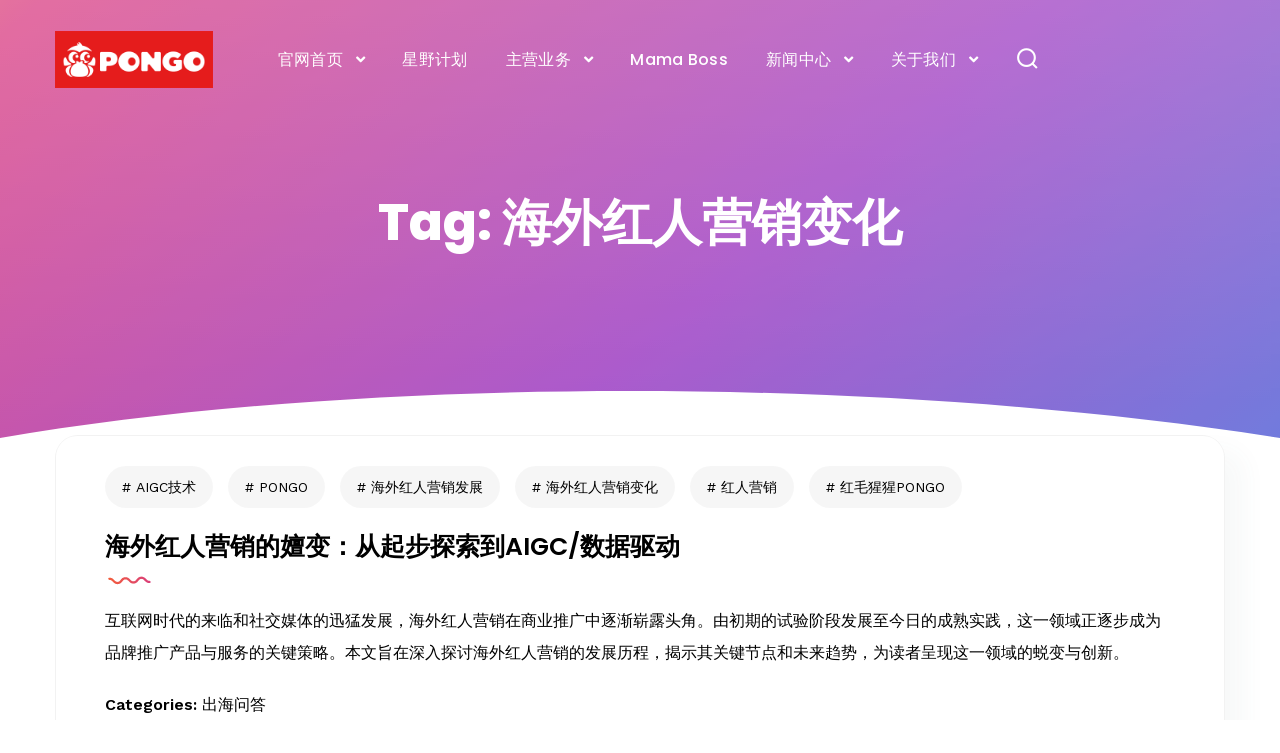

--- FILE ---
content_type: text/html; charset=UTF-8
request_url: https://www.pongoshare.cn/tag/%E6%B5%B7%E5%A4%96%E7%BA%A2%E4%BA%BA%E8%90%A5%E9%94%80%E5%8F%98%E5%8C%96/
body_size: 17246
content:

	
<!DOCTYPE html>
<html lang="zh-Hans" class="no-js">
    	<head>
		<meta charset="UTF-8" />
		<meta name="viewport" content="width=device-width, initial-scale=1, maximum-scale=1">

		<link rel="profile" href="//gmpg.org/xfn/11" />
        		<meta name='robots' content='index, follow, max-image-preview:large, max-snippet:-1, max-video-preview:-1' />
	
		
	
  <meta property="og:title" content="红毛猩猩PONGO"/>
<meta property="og:description" content="东南亚直播电商领导者，品牌出海整合营销服务商"/>
<meta property="og:type" content="article"/>
<meta property="og:article:published_time" content="2024-03-27 10:38:44"/>
<meta property="og:article:modified_time" content="2024-03-27 10:39:26"/>
<meta property="og:article:tag" content="AIGC技术"/>
<meta property="og:article:tag" content="PONGO"/>
<meta property="og:article:tag" content="海外红人营销发展"/>
<meta property="og:article:tag" content="海外红人营销变化"/>
<meta property="og:article:tag" content="红人营销"/>
<meta property="og:article:tag" content="红毛猩猩PONGO"/>
<meta name="twitter:card" content="summary">
<meta name="twitter:title" content="红毛猩猩PONGO"/>
<meta name="twitter:description" content="东南亚直播电商领导者，品牌出海整合营销服务商"/>

	<!-- This site is optimized with the Yoast SEO Premium plugin v20.6 (Yoast SEO v25.6) - https://yoast.com/wordpress/plugins/seo/ -->
	<title>海外红人营销变化 - 红毛猩猩PONGO - 品牌出海 - 东南亚TikTok服务商 - TSP服务商</title>
	<meta name="description" content="红毛猩猩PONGO - 海外红人营销变化 - 品牌出海 - 东南亚跨境 - TSP服务商 - TikTok服务商" />
	<link rel="canonical" href="https://www.pongoshare.cn/tag/海外红人营销变化/" />
	<meta property="og:url" content="https://www.pongoshare.cn/tag/海外红人营销变化/" />
	<meta property="og:site_name" content="红毛猩猩PONGO" />
	<script type="application/ld+json" class="yoast-schema-graph">{"@context":"https://schema.org","@graph":[{"@type":"CollectionPage","@id":"https://www.pongoshare.cn/tag/%e6%b5%b7%e5%a4%96%e7%ba%a2%e4%ba%ba%e8%90%a5%e9%94%80%e5%8f%98%e5%8c%96/","url":"https://www.pongoshare.cn/tag/%e6%b5%b7%e5%a4%96%e7%ba%a2%e4%ba%ba%e8%90%a5%e9%94%80%e5%8f%98%e5%8c%96/","name":"海外红人营销变化 - 红毛猩猩PONGO - 品牌出海 - 东南亚TikTok服务商 - TSP服务商","isPartOf":{"@id":"https://www.pongoshare.cn/#website"},"description":"红毛猩猩PONGO - 海外红人营销变化 - 品牌出海 - 东南亚跨境 - TSP服务商 - TikTok服务商","inLanguage":"zh-Hans"},{"@type":"WebSite","@id":"https://www.pongoshare.cn/#website","url":"https://www.pongoshare.cn/","name":"红毛猩猩PONGO","description":"东南亚直播电商领导者，品牌出海整合营销服务商","publisher":{"@id":"https://www.pongoshare.cn/#organization"},"potentialAction":[{"@type":"SearchAction","target":{"@type":"EntryPoint","urlTemplate":"https://www.pongoshare.cn/?s={search_term_string}"},"query-input":{"@type":"PropertyValueSpecification","valueRequired":true,"valueName":"search_term_string"}}],"inLanguage":"zh-Hans"},{"@type":"Organization","@id":"https://www.pongoshare.cn/#organization","name":"红毛猩猩PONGO","url":"https://www.pongoshare.cn/","logo":{"@type":"ImageObject","inLanguage":"zh-Hans","@id":"https://www.pongoshare.cn/#/schema/logo/image/","url":"https://www.pongoshare.cn/wp-content/uploads/2022/11/PONGO-LOGO-横长版xiao-3.png","contentUrl":"https://www.pongoshare.cn/wp-content/uploads/2022/11/PONGO-LOGO-横长版xiao-3.png","width":800,"height":292,"caption":"红毛猩猩PONGO"},"image":{"@id":"https://www.pongoshare.cn/#/schema/logo/image/"}}]}</script>
	<!-- / Yoast SEO Premium plugin. -->


<link rel='dns-prefetch' href='//www.pongoshare.cn' />
<link rel="alternate" type="application/rss+xml" title="红毛猩猩PONGO &raquo; Feed" href="https://www.pongoshare.cn/feed/" />
<link rel="alternate" type="application/rss+xml" title="红毛猩猩PONGO &raquo; 海外红人营销变化 标签 Feed" href="https://www.pongoshare.cn/tag/%e6%b5%b7%e5%a4%96%e7%ba%a2%e4%ba%ba%e8%90%a5%e9%94%80%e5%8f%98%e5%8c%96/feed/" />
<script type="text/javascript">
/* <![CDATA[ */
window._wpemojiSettings = {"baseUrl":"https:\/\/s.w.org\/images\/core\/emoji\/15.0.3\/72x72\/","ext":".png","svgUrl":"https:\/\/s.w.org\/images\/core\/emoji\/15.0.3\/svg\/","svgExt":".svg","source":{"concatemoji":"https:\/\/www.pongoshare.cn\/wp-includes\/js\/wp-emoji-release.min.js?ver=6.6.4"}};
/*! This file is auto-generated */
!function(i,n){var o,s,e;function c(e){try{var t={supportTests:e,timestamp:(new Date).valueOf()};sessionStorage.setItem(o,JSON.stringify(t))}catch(e){}}function p(e,t,n){e.clearRect(0,0,e.canvas.width,e.canvas.height),e.fillText(t,0,0);var t=new Uint32Array(e.getImageData(0,0,e.canvas.width,e.canvas.height).data),r=(e.clearRect(0,0,e.canvas.width,e.canvas.height),e.fillText(n,0,0),new Uint32Array(e.getImageData(0,0,e.canvas.width,e.canvas.height).data));return t.every(function(e,t){return e===r[t]})}function u(e,t,n){switch(t){case"flag":return n(e,"\ud83c\udff3\ufe0f\u200d\u26a7\ufe0f","\ud83c\udff3\ufe0f\u200b\u26a7\ufe0f")?!1:!n(e,"\ud83c\uddfa\ud83c\uddf3","\ud83c\uddfa\u200b\ud83c\uddf3")&&!n(e,"\ud83c\udff4\udb40\udc67\udb40\udc62\udb40\udc65\udb40\udc6e\udb40\udc67\udb40\udc7f","\ud83c\udff4\u200b\udb40\udc67\u200b\udb40\udc62\u200b\udb40\udc65\u200b\udb40\udc6e\u200b\udb40\udc67\u200b\udb40\udc7f");case"emoji":return!n(e,"\ud83d\udc26\u200d\u2b1b","\ud83d\udc26\u200b\u2b1b")}return!1}function f(e,t,n){var r="undefined"!=typeof WorkerGlobalScope&&self instanceof WorkerGlobalScope?new OffscreenCanvas(300,150):i.createElement("canvas"),a=r.getContext("2d",{willReadFrequently:!0}),o=(a.textBaseline="top",a.font="600 32px Arial",{});return e.forEach(function(e){o[e]=t(a,e,n)}),o}function t(e){var t=i.createElement("script");t.src=e,t.defer=!0,i.head.appendChild(t)}"undefined"!=typeof Promise&&(o="wpEmojiSettingsSupports",s=["flag","emoji"],n.supports={everything:!0,everythingExceptFlag:!0},e=new Promise(function(e){i.addEventListener("DOMContentLoaded",e,{once:!0})}),new Promise(function(t){var n=function(){try{var e=JSON.parse(sessionStorage.getItem(o));if("object"==typeof e&&"number"==typeof e.timestamp&&(new Date).valueOf()<e.timestamp+604800&&"object"==typeof e.supportTests)return e.supportTests}catch(e){}return null}();if(!n){if("undefined"!=typeof Worker&&"undefined"!=typeof OffscreenCanvas&&"undefined"!=typeof URL&&URL.createObjectURL&&"undefined"!=typeof Blob)try{var e="postMessage("+f.toString()+"("+[JSON.stringify(s),u.toString(),p.toString()].join(",")+"));",r=new Blob([e],{type:"text/javascript"}),a=new Worker(URL.createObjectURL(r),{name:"wpTestEmojiSupports"});return void(a.onmessage=function(e){c(n=e.data),a.terminate(),t(n)})}catch(e){}c(n=f(s,u,p))}t(n)}).then(function(e){for(var t in e)n.supports[t]=e[t],n.supports.everything=n.supports.everything&&n.supports[t],"flag"!==t&&(n.supports.everythingExceptFlag=n.supports.everythingExceptFlag&&n.supports[t]);n.supports.everythingExceptFlag=n.supports.everythingExceptFlag&&!n.supports.flag,n.DOMReady=!1,n.readyCallback=function(){n.DOMReady=!0}}).then(function(){return e}).then(function(){var e;n.supports.everything||(n.readyCallback(),(e=n.source||{}).concatemoji?t(e.concatemoji):e.wpemoji&&e.twemoji&&(t(e.twemoji),t(e.wpemoji)))}))}((window,document),window._wpemojiSettings);
/* ]]> */
</script>
<link rel='stylesheet' id='cwsicons-css' href='https://www.pongoshare.cn/wp-content/themes/promosys/assets/fonts/cwsicons/style.css?ver=1.0.0' type='text/css' media='all' />
<link rel='stylesheet' id='promosys-theme-css' href='https://www.pongoshare.cn/wp-content/themes/promosys/assets/css/main.css?ver=1.0.0' type='text/css' media='all' />
<style id='promosys-theme-inline-css' type='text/css'>
body[data-boxed="true"] .site.wrap { background-color: #fff; }
.site-footer .footer-copyright { padding-top: 25px;padding-bottom: 25px; }
.site-footer .footer-copyright p, .site-footer .footer-copyright .footer_logotype .sitename, .site-footer .wpm-language-switcher.switcher-list li, .site-footer .wpm-language-switcher.switcher-list li span, .site-footer .wpm-language-switcher.switcher-list li a { color: #ffffff; }
.site-footer .wpm-language-switcher.switcher-select { background-color: #ffffff; }
.site-footer .wpm-language-switcher.switcher-list li img { border-color: #ffffff; }
.site-footer { background: linear-gradient(90deg, #f76331, #da3f77);; }
.cws_header_template .menu-main-container > .menu > .menu-item > a, .cws_sticky_template .menu-main-container > .menu > .menu-item > a, .site-header .menu-main-container > .menu > .menu-item > a, .site-sticky .menu-main-container > .menu > .menu-item > a { font-family: Poppins;font-size: 16px;line-height: 24px; }
h1, .h1, h2, .h2, h3, .h3, h4, .h4, h5, .h5, h6, .h6, body.wpb-js-composer .vc_general.vc_tta-tabs .vc_tta-tabs-container .vc_tta-tabs-list li.vc_tta-tab > a, .sidebar .cws-widget .widget-title, .cws-widget.widget_recent_entries ul li a, div.wpforms-container-full .wpforms-form .wpforms-head-container .wpforms-title, .cws-widget .recentcomments > a, .cws-widget.widget_rss ul li a.rsswidget, .post-navigation .nav-links li .post-nav-text-wrapper .post-title, .comment-body .comment-meta .comment-admin, .cws-widget .product_list_widget li a, .mini-cart .woo_mini_cart .woo_items_count, .mini-cart .woo_mini_cart ul li .cart-item-title, ul.products li.product .woocommerce-loop-product__title, ul.products li.product .woocommerce-loop-category__title, .woocommerce.single .content-area .site-main > .type-product .summary .woocommerce-product-rating .woocommerce-review-link, .quantity input, .woocommerce.single .content-area .site-main > .type-product .woocommerce-tabs .woocommerce-Tabs-panel .commentlist li .comment_container .comment-text .comment-header .woocommerce-review__author, .woocommerce-cart .woocommerce-cart-form > .shop_table th, .woocommerce-cart .woocommerce-cart-form > .shop_table .amount, .woocommerce-cart .woocommerce-cart-form > .shop_table tr.cart_item td.product-name, .wp-block-search .wp-block-search__label, .wp-block-rss .wp-block-rss__item .wp-block-rss__item-title, .wp-block-latest-posts li > a, .wp-block-latest-comments .wp-block-latest-comments__comment .wp-block-latest-comments__comment-meta .wp-block-latest-comments__comment-link, .cws_tips_module .cws_tips_wrapper .cws_tip .tip_info_wrapper p, .cws_popup_video_module .video-link .icon_title { font-family: Poppins;color: #000; }
.woocommerce-pagination ul.page-numbers li a, .woocommerce-pagination ul.page-numbers li span, .woocommerce-pagination ul.page-numbers > span, .woocommerce-pagination ul.page-numbers > a, .paging-navigation:not(.load_more) .pagination li a, .paging-navigation:not(.load_more) .pagination li span, .paging-navigation:not(.load_more) .pagination > span, .paging-navigation:not(.load_more) .pagination > a, .post.cws-alternate-view.format-link .post-media-wrapper .post-media a, .post.cws-alternate-view.format-quote .post-media-wrapper .post-media .media-quote p:before, .post-format.format_quote blockquote > p:before, .post-format.format_link a, .woocommerce.single .content-area .site-main > .type-product div[class*="woocommerce-product-gallery"] .woocommerce-product-gallery__trigger, .woocommerce.single .content-area .site-main > .type-product .woocommerce-tabs .tabs li.active a, .woocommerce.single .content-area .site-main > .type-product .woocommerce-tabs .woocommerce-Tabs-panel .shop_attributes th, .woocommerce-cart .woocommerce-cart-form > .shop_table tr.cart_item td.product-remove .remove, .portfolio-single-content .portfolio-content-wrapper .aside-part .label, .main_member_info .text-information .experience, .main_member_info .social-icons-wrapper .label { color: #000; }
.cws-widget .price_slider_wrapper .price_slider_amount .button:hover, .widget_shopping_cart_content .woocommerce-mini-cart__buttons a.button:not(.checkout), .mini-cart .woo_mini_cart .woocommerce-mini-cart__buttons a.button:not(.checkout), .woocommerce-cart .woocommerce-cart-form .cws_coupon .coupon button { background: #000; }
.title_ff, .woocommerce-breadcrumb, .breadcrumbs-wrapper, .cws_breadcrumbs_module, .cws_header_template .sub-menu .menu-item > a, .cws_sticky_template .sub-menu .menu-item > a, .site-header .sub-menu .menu-item > a, .site-sticky .sub-menu .menu-item > a, .site-search .search-form .label .search-field, .site-search .search-form .label .search-field::placeholder, .wpm-language-switcher a, .cws_textmodule .cws_textmodule_content, .info_box_title, .banner_title, .testimonial, .cws-widget .calendar_wrap table caption, .wp-block-calendar table caption, .post-navigation .nav-links li .post-nav-link, .woocommerce .shop_top_info_wrapper .woocommerce-result-count, .woocommerce .shop_top_info_wrapper .woocommerce-ordering .orderby, .cws-widget .price_slider_wrapper .price_slider_amount .button, .widget_shopping_cart_content .woocommerce-mini-cart__buttons a.button, .mini-cart .woo_mini_cart .woocommerce-mini-cart__buttons a.button, ul.products li.product .cws_buttons_wrapper .button, .woocommerce.single .content-area .site-main > .type-product .summary .product_categories, .woocommerce.single .content-area .site-main > .type-product .summary .cart button, .woocommerce.single .content-area .site-main > .type-product .woocommerce-tabs .tabs li a, #review_form_wrapper .comment-form .comment-notes, #review_form_wrapper .comment-form label, .woocommerce-cart .woocommerce-cart-form > .shop_table .product-quantity, .woocommerce-cart .woocommerce-cart-form .cart_totals .shop_table, .woocommerce-info, .woocommerce-error, .woocommerce-message, .woocommerce-info a.showcoupon, .woocommerce-info a.button, .woocommerce-error a.showcoupon, .woocommerce-error a.button, .woocommerce-message a.showcoupon, .woocommerce-message a.button, body.woocommerce-checkout .checkout_coupon p, form.woocommerce-checkout .woocommerce-checkout-review-order, .woocommerce.single .content-area .site-main > .type-product .summary .cart .woocommerce-grouped-product-list .woocommerce-grouped-product-list-item__label label, .woocommerce.single .content-area .site-main > .type-product .summary .cart .woocommerce-grouped-product-list .woocommerce-grouped-product-list-item__price, .cws_portfolio_module .portfolio-filter .portfolio-filter-trigger, .cws_portfolio_module .cws_portfolio_items .cws_portfolio_item .text_info .meta, .search-trigger .search-trigger-text, .menu-right-info .cws_button, cws_milestone_module div.milestone_title { font-family: Poppins; }
body, select { font-family: Work Sans;color: #000;font-size: 16px;line-height: 32px; }
.cws-widget ul li a, .vc_toggle .vc_toggle_title .vc_toggle_icon, body.wpb-js-composer .vc_tta-controls-icon, .woocommerce.single .content-area .site-main > .type-product .woocommerce-tabs .tabs li a, .wp-block-categories-list li > a, .wp-block-archives-list li > a { color: #000; }
.cws-widget .calendar_wrap table caption, .wp-block-calendar table caption { background-color: #000; }
.custom_sidebars_wrapper .sidebar .cws-widget .widget-title, .cancel-reply, .cws_service_module.icon_shape_ellipse .service_content_wrapper .service_title .service_title_text, .cws_service_module.icon_shape_triangle .service_content_wrapper .service_title .service_title_text, .wp-block-calendar table tr, .cws_milestone_module .milestone_title, blockquote { font-family: Work Sans; }
.site-sticky:not(.sticky-mobile) > .container { padding-top: 0px;padding-bottom: 0px; }
.site-sticky { background-color: #ffffff; }
.site-sticky.shadow { -webkit-box-shadow: 0 0 20px 0 rgba(16,1,148, 0.1);-moz-box-shadow: 0 0 20px 0 rgba(16,1,148, 0.1);box-shadow: 0 0 20px 0 rgba(16,1,148, 0.1); }
.site-sticky .search-trigger, .site-sticky .mini_cart_trigger, .site-sticky.sticky-mobile .mini_cart_trigger, .sticky-right-info .wpm-language-switcher.switcher-list li, .sticky-right-info .wpm-language-switcher.switcher-list li a, .cws_sticky_template .menu-main-container > .menu > .menu-item, .site-sticky .menu-main-container > .menu > .menu-item { color: #243238; }
.site-sticky.sticky-mobile .menu-trigger span, .sticky-right-info .wpm-language-switcher.switcher-select { background-color: #243238; }
.site-sticky .wpm-language-switcher.switcher-select, .site-sticky .wpm-language-switcher.switcher-list li img, .site-sticky .wpm-language-switcher.switcher-dropdown .item-language-main > span { border-color: #243238; }
.cws_sticky_template .menu-main-container > .menu > .menu-item.current-menu-item, .cws_sticky_template .menu-main-container > .menu > .menu-item.current-menu-ancestor, .cws_sticky_template .menu-main-container > .menu > .menu-item.current-item-parent, .sticky-right-info .wpm-language-switcher.switcher-list li.active span, .site-sticky .menu-main-container > .menu > .menu-item.current-menu-item, .site-sticky .menu-main-container > .menu > .menu-item.current-item-parent, .site-sticky .menu-main-container > .menu > .menu-item.current-menu-ancestor { color: #f76331; }
.sticky-right-info .extra-button .cws_button { color: #3B545F;border-color: #3B545F; }
.site-header .top-bar-box { padding-top: 14px;padding-bottom: 14px;background-color: #FFFFFF; }
.site-header .top-bar-box:before { background-color: #CCCCCC; }
.site-header .header_icons > * ~ .mini-cart:not(:first-child) .woo_mini-count { border-color: #CCCCCC; }
.site-header .top-bar-box .container > *, .site-header .top-bar-box .container > * > a, .site-header .header_icons > .mini-cart > a, .site-header .wishlist_products_counter_number, .site-header .cws_compare_count, .site-header .woo_mini-count > span { color: rgba(255,255,255,.5); }
.page_title_container { padding-top: 22px;padding-bottom: 129px; }
.site-header-mobile .page_title_container { padding-top: 40px;padding-bottom: 40px; }
body:not(.single) .page_title_container .page_title_customizer_size { font-size: 50px; }
body.single .page_title_container .page_title_customizer_size { font-size: 40px; }
.page_title_container .page_title_customizer_size .page_title { color: #ffffff; }
.page_title_container:not(.custom) .page_title_wrapper, .page_title_container:not(.custom) .page_title_wrapper a { color: #ffffff; }
.page_title_container .title_divider svg { fill: #ffffff; }
.menu-main-container.header_menu > ul > .menu-item > a { padding-top: 32px !important;padding-bottom: 27px !important; }
.cws_header_template .menu-main-container > .menu > .menu-item, .site-header .menu-main-container > .menu > .menu-item, .site-header .site_logotype .sitename, .site-header .search-trigger, .site-header .wpm-language-switcher.switcher-list li, .site-header .wpm-language-switcher.switcher-list li a, .site-header .mini_cart_trigger { color: #ffffff; }
.site-header .custom_sidebar_trigger .hamburger, .site-header .wpm-language-switcher.switcher-select { background-color: #ffffff !important; }
.site-header .wpm-language-switcher.switcher-select, .site-header .wpm-language-switcher.switcher-list li img, .site-header .wpm-language-switcher.switcher-dropdown .item-language-main > span { border-color: #ffffff; }
.cws_header_template .menu-main-container > .menu > .menu-item.current-menu-item, .cws_header_template .menu-main-container > .menu > .menu-item.current-menu-ancestor, .cws_header_template .menu-main-container > .menu > .menu-item.current-item-parent, .site-header .wpm-language-switcher.switcher-list li.active span, .site-header .menu-main-container > .menu > .menu-item.current-menu-item, .site-header .menu-main-container > .menu > .menu-item.current-item-parent, .site-header .menu-main-container > .menu > .menu-item.current-menu-ancestor { color: #FFEA74; }
.cws_header_template .menu-main-container .sub-menu .menu-item, .cws_sticky_template .menu-main-container .sub-menu .menu-item, .site-header .menu-main-container .sub-menu .menu-item, .site-sticky .menu-main-container .sub-menu .menu-item { color: #243238; }
.cws_header_template .menu-main-container .sub-menu .menu-item.current-menu-item, .cws_header_template .menu-main-container .sub-menu .menu-item.current-menu-ancestor, .cws_header_template .menu-main-container .sub-menu .menu-item.current-item-parent, .cws_sticky_template .menu-main-container .sub-menu .menu-item.current-menu-item, .cws_sticky_template .menu-main-container .sub-menu .menu-item.current-menu-ancestor, .cws_sticky_template .menu-main-container .sub-menu .menu-item.current-item-parent, .site-header .menu-main-container .sub-menu .menu-item.current-menu-item, .site-header .menu-main-container .sub-menu .menu-item.current-menu-ancestor, .site-header .menu-main-container .sub-menu .menu-item.current-item-parent, .site-sticky .menu-main-container .sub-menu .menu-item.current-menu-item, .site-sticky .menu-main-container .sub-menu .menu-item.current-item-parent, .site-sticky .menu-main-container .sub-menu .menu-item.current-menu-ancestor { color: #f76331; }
.menu-right-info .extra-button .cws_button { color: #fff;border-color: #fff; }
.site-header-mobile .top-bar-box, .sticky-mobile { padding-top: 25px;padding-bottom: 25px; }
.site-header-mobile .top-bar-box, .site-sticky.sticky-mobile { background-color: #fff; }
.site-header-mobile .menu-trigger span { background-color: #000; }
.site-header-mobile .top-bar-box .container .mini-cart > a, .site-header-mobile .top-bar-box .site_logotype .sitename { color: #000; }
.site-header-mobile .menu-main-container > .menu > .menu-item, .site-header-mobile .menu-box .menu-box-info .menu-box-info-item, .site-header-mobile .wpm-language-switcher.switcher-list li span, .site-header-mobile .wpm-language-switcher.switcher-list li a { color: rgba(74,74,74,0.8); }
.site-header-mobile .menu-main-container > .menu > .menu-item.active, .site-header-mobile .menu-main-container > .menu > .menu-item.current-menu-item, .site-header-mobile .menu-main-container > .menu > .menu-item.current-item-parent { color: rgba(255,255,255,0.8); }
.site-header-mobile .menu-main-container > .menu > .menu-item > a { background-color: #fff; }
.site-header-mobile .menu-main-container > .menu > .menu-item.active > a, .site-header-mobile .menu-main-container > .menu > .menu-item.current-menu-item > a, .site-header-mobile .menu-main-container > .menu > .menu-item.current-item-parent > a { background-color: #f76331; }
.site-header-mobile .menu-main-container .sub-menu .menu-item { color: rgba(74,74,74,0.8); }
.site-header-mobile .menu-main-container .sub-menu .menu-item.active, .site-header-mobile .menu-main-container .sub-menu .menu-item.current-menu-item, .site-header-mobile .menu-main-container .sub-menu .menu-item.current-item-parent { color: #f76331; }
@media screen and (min-width: 1367px), screen and (min-width: 1200px) and (any-hover: hover), screen and (min-width: 1200px) and (min--moz-device-pixel-ratio:0), screen and (min-width: 1200px) and (-ms-high-contrast: none), screen and (min-width: 1200px) and (-ms-high-contrast: active){
.site-sticky .search-trigger:hover, .site-sticky .mini_cart_trigger:hover, .cws_sticky_template .menu-main-container > .menu > .menu-item:hover, .site-sticky .menu-main-container .wpm-language-switcher.switcher-list li a:hover, .site-sticky .menu-main-container > .menu > .menu-item:hover { color: #c01fb8; }
.site-sticky .wpm-language-switcher.switcher-dropdown .item-language-main:hover > span, .site-sticky .wpm-language-switcher.switcher-list li a:hover img { border-color: #c01fb8; }
.sticky-right-info .extra-button .cws_button:not(:disabled):hover { color: #fff;border-color: #3B545F;background-color: #3B545F; }
.cws_header_template .menu-main-container .sub-menu .menu-item:hover, .cws_sticky_template .menu-main-container .sub-menu .menu-item:hover, .site-header .menu-main-container .sub-menu .menu-item:hover, .site-sticky .menu-main-container .sub-menu .menu-item:hover { color: #f76331; }
.custom_sidebar_trigger:hover .hamburger { background-color: #FFEA74; }
.site-header .search-trigger:hover, .site-header .mini_cart_trigger:hover, .cws_header_template .menu-main-container > .menu > .menu-item:hover, .site-header .menu-main-container > .menu > .menu-item:hover, .menu-main-container .wpm-language-switcher.switcher-list li a:hover { color: #FFEA74; }
.site-header .wpm-language-switcher.switcher-dropdown .item-language-main:hover > span, .site-header .wpm-language-switcher.switcher-list li a:hover img { border-color: #FFEA74; }
.menu-right-info .extra-button .cws_button:not(:disabled):hover { color: #000;border-color: #fff;background-color: #fff; }
.top-bar-box .container > * > a:hover, .top-bar-box .container .header_icons .search-trigger:hover, .header_icons > .mini-cart > a:hover { color: #fff; }
.page_title_container:not(.custom) .page_title_wrapper a:hover { color: #FFEA74; }
}
/*========================================================
====================== PRIMARY COLOR =====================
========================================================*/
a,
ul > li:before,
.vc_toggle.vc_toggle_active .vc_toggle_title,
body.wpb-js-composer .vc_general.vc_tta-accordion .vc_tta-panel.vc_active .vc_tta-panel-heading .vc_tta-panel-title > a,
body.wpb-js-composer .vc_general.vc_tta-accordion .vc_tta-panel .vc_tta-panel-heading .vc_tta-panel-title .vc_tta-controls-icon,
.cws-widget.widget_categories > ul > li ul.children li.active > a,
.cws-widget.widget_product_categories > ul > li ul.children li.active > a,
.cws-widget.widget_pages > ul > li ul.children li.active > a,
.cws-widget.widget_categories > ul > li.active > a,
.cws-widget.widget_product_categories > ul > li.active > a,
.cws-widget.widget_pages > ul > li.active > a,
.cws-widget.widget_archive ul li.active > .open:before,
.cws-widget.widget_categories ul li.active > .open:before,
.cws-widget.widget_product_categories ul li.active > .open:before,
.cws-widget.widget_meta ul li.active > .open:before,
.cws-widget.widget_pages ul li.active > .open:before,
.cws-widget.widget_nav_menu ul li.active > .open:before,
.cws-widget .calendar_wrap table thead th,
.wp-block-calendar table thead th,
.cws-widget .recentcomments:after,

.cws-widget.widget_nav_menu .sub-menu li.current-menu-ancestor > a,
.cws-widget.widget_nav_menu .sub-menu li.current-item-parent > a,
.cws-widget.widget_nav_menu .sub-menu li.current-menu-item > a,
.cws-widget.widget_nav_menu .sub-menu li.current-item-parent > a,
.woocommerce-cart .woocommerce-cart-form .cart_totals .shop_table tbody .order-total .amount,
form.woocommerce-checkout .woocommerce-checkout-review-order .woocommerce-checkout-review-order-table .order-total td .amount,

.wp-block-latest-comments:not(.has-avatars) .wp-block-latest-comments__comment:before,
.top_bar_notice .close-btn,
.cws_roadmap_module .cws_roadmap_item .roadmap_divider:after,
.cws_icon_module .icon_wrapper i,
.cws_milestone_module .count_wrapper
{
    color: #f76331;
}

.site-sticky .mini-cart .woo_mini-count > span,
.site-header .mini-cart .woo_mini-count > span,
.header_icons .mini-cart .woo_mini-count > span,
.button-up,
.cws_carousel .slick-dots li.slick-active button,
.cws_custom_carousel .slick-dots li.slick-active button,
.cws_progress_bar_module .progress_bar .bar,
.cws-widget .calendar_wrap table tbody td#today:after,
.wp-block-calendar table tbody td#today:after,
.cws-widget .price_slider_wrapper .price_slider .ui-slider-handle,
.cws-widget .price_slider_wrapper .price_slider .ui-slider-range,
.cws-widget.filter_size ul li.chosen a,
form.woocommerce-checkout .woocommerce-checkout-review-order .woocommerce-checkout-payment .wc_payment_methods .payment_box,
.cws_tips_module .cws_tips_wrapper .cws_tip .tip_trigger:after,
.cws_roadmap_module .cws_roadmap_item.active .roadmap_icon_wrapper .number,
.cws_textmodule .cws_textmodule_subtitle .cws_textmodule_subtitle_text,
.main_member_info .text-information .divider .divider-inner
{
    background-color: #f76331;
}
.cws-widget .price_slider_wrapper .price_slider_amount .button
{
    background: #f76331;
}

.woocommerce.single .content-area .site-main > .type-product div[class*="woocommerce-product-gallery"] .flex-control-nav li img.flex-active,
.woocommerce.single .content-area .site-main > .type-product .woocommerce-tabs .tabs li.active a
{
    border-color: #f76331;
}

.cws_icon_preloader:after
{
    border-color: #f76331 transparent #f76331 transparent;
}
.cws_roadmap_module .cws_roadmap_item .roadmap_divider
{
    background-image: linear-gradient(90deg, #f76331, #f76331 40%, transparent 40%, transparent 100%);
}

/*========================================================
===================== SECONDARY COLOR ====================
========================================================*/
.post .post-inner .post-information .post-footer .meta-item.post-date:before,
.post .post-inner .post-information .post-footer .meta-item.comments_count:before,
.woocommerce.single .content-area .site-main > .type-product .summary .cart .woocommerce-grouped-product-list .woocommerce-grouped-product-list-item__price del,
.cws_pricing_plan_module .cws_pricing_plan_header .cws_pricing_plan_price
{
    color: #c01fb8;
}

.mejs-container .mejs-controls,
.mejs-embed, .mejs-embed body,
.post .post-inner .post-information .post-footer .meta-item:not(:last-child):after,
.cws_roadmap_module .cws_roadmap_item.active .roadmap_icon_wrapper,
.post-navigation .nav-links li a.post-nav-image
{
    background-color: #c01fb8;
}
.cws_pricing_plan_module .cws_pricing_plan_content .cws_button_wrapper .cws_button
{
    background: #c01fb8;
}

/*========================================================
====================== BUTTONS COLOR =====================
========================================================*/

.cws_info_box.info,
.cws_button,
a.showcoupon,
body div.wpforms-container-full .wpforms-form button[type=submit],
.post-password-form input[type='submit'],
.comment-form .submit,
.added_to_cart,
.woo_mini_cart .button,
.woocommerce .button,
.cws_woo_modal_content .button,
.post.sticky,
.woocommerce-pagination ul.page-numbers li span.current,
.woocommerce-pagination ul.page-numbers > span.current,
.paging-navigation:not(.load_more) .pagination li span.current,
.paging-navigation:not(.load_more) .pagination > span.current,
.post.cws-alternate-view.format-quote,
blockquote p:before,
blockquote.is-style-large p:after,
figure.wp-block-pullquote blockquote > p:after,
figure.wp-block-pullquote:not(.is-style-solid-color),
.post-format.format_quote,
.woocommerce-info,
.main_member_info .text-information .email:before,
.main_member_info .text-information .phone:before,
.post .post-inner .post-divider .post-divider-inner
{
    background-image: linear-gradient(90deg, #f76331 -8.57%, #c01fb8 184.64%);
}
.post.sticky:before
{
    background-image: linear-gradient(108.66deg, #f76331 -19.71%, #c01fb8 170.61%);
}
.post.cws-alternate-view.format-link .post-media-wrapper .post-media a:before,
.post-format.format_link:before,
.cws_pricing_plan_module.highlighted:before
{
    background-image: linear-gradient(147.09deg, #f76331 -28.73%, #c01fb8 121.37%);
}

/*========================================================
==================== ONLY DESKTOP COLORS =================
========================================================*/
@media 
	screen and (min-width: 1367px), /*Disable this styles for iPad Pro 1024-1366*/
	screen and (min-width: 1200px) and (any-hover: hover), /*Check, is device a desktop (Not working on IE & FireFox)*/
	screen and (min-width: 1200px) and (min--moz-device-pixel-ratio:0), /*Check, is device a desktop with firefox*/
	screen and (min-width: 1200px) and (-ms-high-contrast: none), /*Check, is device a desktop with IE 10 or above*/
	screen and (min-width: 1200px) and (-ms-high-contrast: active) /*Check, is device a desktop with IE 10 or below*/
    {

/*==================== PRIMARY COLOR ===================*/
    .site-search .close-search:hover,
    .site-search .search-submit:hover,
    .search-form .label .search-submit:hover,
    .cws-widget.widget_categories > ul > li ul.children li:hover > a,
    .cws-widget.widget_product_categories > ul > li ul.children li:hover > a,
    .cws-widget.widget_pages > ul > li ul.children li:hover > a,
    .cws-widget .calendar_wrap table tfoot td a:hover,
    .wp-block-calendar table tfoot td a:hover,
    .cws-widget .recentcomments > a:hover,
    .cws-widget.widget_nav_menu .sub-menu li:hover > a,
    .cws-widget .woocommerce-product-search button:hover,
    .mini-cart .woo_mini_cart ul li .remove:hover,
    .woocommerce.single .content-area .site-main > .type-product div[class*="woocommerce-product-gallery"] .woocommerce-product-gallery__trigger:hover,
    .woocommerce.single .content-area .site-main > .type-product .woocommerce-product-gallery .flex-control-nav .slick-arrow:hover,
    .woocommerce-cart .woocommerce-cart-form > .shop_table tr.cart_item td.product-remove .remove:hover,
    .portfolio-single-content .portfolio-content-wrapper .aside-part .social-share a:hover,
    body.woocommerce-account .woocommerce-MyAccount-navigation ul li:not(.is-active) a:hover,
    .wp-block-search .wp-block-search__button:hover,
    .wp-block-latest-comments .wp-block-latest-comments__comment .wp-block-latest-comments__comment-meta .wp-block-latest-comments__comment-link:hover,
    .wp-block-latest-comments .wp-block-latest-comments__comment .wp-block-latest-comments__comment-meta .wp-block-latest-comments__comment-author:hover,
    .mini-cart .woo_mini_cart .close_mini_cart:hover
    {
        color: #f76331;
    }
    .widget_shopping_cart_content .woocommerce-mini-cart__buttons a.button:not(.checkout):hover,
    .mini-cart .woo_mini_cart .woocommerce-mini-cart__buttons a.button:not(.checkout):hover
    {
        background: #f76331;
    }

/*==================== SECONDARY COLOR ===================*/
    a:hover,
    .cws-widget.widget_recent_entries ul li a:hover,
    .cws-widget.widget_rss ul li a.rsswidget:hover,
    .cws-widget.cws-recent-posts .recent_posts_wrapper li .recent_post_content h6 a:hover,
    .post .post-inner .post-information .post-title a:hover,
    .post .post-inner .post-information .post-footer .meta-item a:hover,
    .woocommerce-pagination .page-numbers a:hover,
    .paging-navigation:not(.load_more) .pagination a:hover,
    .post.cws-alternate-view.format-link .post-media-wrapper .post-media a:hover,
    .post .post-inner .post-information .post-categories a:hover,
    .single_content .post .post-categories a:hover,
    .post-format.format_link a:hover,
    .cws-widget .product_list_widget li a:hover,
    .mini-cart .woo_mini_cart ul li .cart-item-title:hover,
    ul.products li.product .woocommerce-loop-product__title a:hover,
    ul.products li.product .woocommerce-loop-category__title a:hover,
    .woocommerce.single .content-area .site-main > .type-product .summary .woocommerce-product-rating .woocommerce-review-link:hover,
    .woocommerce-cart .woocommerce-cart-form > .shop_table tr.cart_item td.product-name a:hover,
    .woocommerce.single .content-area .site-main > .type-product .summary .cart .woocommerce-grouped-product-list .woocommerce-grouped-product-list-item__label label a:hover,
    .cws_our_team_module .cws_team_member .information_wrapper .name a:hover,
    .cws_our_team_module .cws_team_member .information_wrapper .email a:hover,
    .cws_our_team_module .cws_team_member .information_wrapper .phone a:hover,
    .main_member_info .text-information .pos a:hover,
    .main_member_info .text-information .dep a:hover,
    .main_member_info .text-information .info a:hover,
    .wp-block-rss .wp-block-rss__item .wp-block-rss__item-title a:hover,
    .wp-block-latest-posts li > a:hover,
    .comment-navigation a:hover,
    .top_bar_notice .close-btn:hover,
    .post-navigation .nav-links li .post-nav-text-wrapper a:hover .post-title,
    .post-navigation .nav-links li .post-nav-cats a:hover,
    .post-navigation .nav-links li .post-nav-link a:hover
    {
        color: #c01fb8;
    }

    .cws-widget .tagcloud a:hover,
    .post .post-inner .post-information .post-tags a:hover,
    .post-navigation .nav-links li.archive-dots > a:hover span,
    .post-navigation .nav-links li.archive-dots > a:hover span:before,
    .post-navigation .nav-links li.archive-dots > a:hover span:after,
    .single_content .post .post-tags a:hover,
    .cws-widget.widget_layered_nav_filters ul li.chosen a:hover,
    .wp-block-tag-cloud a:hover
    {
        background-color: #c01fb8;
    }

/*===================== BUTTONS COLOR ==================*/
    .cws_button:not(:disabled):hover,
    a.showcoupon:not(:disabled):hover,
    body div.wpforms-container-full .wpforms-form button[type=submit]:not(:disabled):hover,
    .post-password-form input[type='submit']:not(:disabled):hover,
    .comment-form .submit:not(:disabled):hover,
    .added_to_cart:not(:disabled):hover,
    .woo_mini_cart .button:not(:disabled):hover,
    .woocommerce .button:not(:disabled):hover,
    .cws_woo_modal_content .button:not(:disabled):hover,
    .woocommerce-cart .woocommerce-cart-form .cws_coupon .coupon button:not(:disabled):hover
    {
        background-image: linear-gradient(90deg, #f76331 -8.57%, #f76331 184.64%);
    }


    .cws_pricing_plan_module:hover:before
    {
        background-image: linear-gradient(147.09deg, #f76331 -28.73%, #c01fb8 121.37%);
    }

    .post-navigation .nav-links .post-nav-image:hover
    {
        background-image: linear-gradient(90deg, #f76331 -163.33%, #c01fb8 388.33%);
    }

}

@media screen and (max-width: 767px){
    body.wpb-js-composer .vc_tta.vc_general.vc_tta-tabs .vc_tta-panel .vc_tta-panel-heading
    {
        background: linear-gradient(90deg, #f76331 -8.57%, #c01fb8 184.64%);
    }
    .post-navigation .nav-links .post-nav-image
    {
        background-image: linear-gradient(90deg, #f76331 -163.33%, #c01fb8 388.33%);
    }
}
</style>
<link rel='stylesheet' id='style-css' href='https://www.pongoshare.cn/wp-content/themes/promosys/style.css?ver=6.6.4' type='text/css' media='all' />
<style id='wp-emoji-styles-inline-css' type='text/css'>

	img.wp-smiley, img.emoji {
		display: inline !important;
		border: none !important;
		box-shadow: none !important;
		height: 1em !important;
		width: 1em !important;
		margin: 0 0.07em !important;
		vertical-align: -0.1em !important;
		background: none !important;
		padding: 0 !important;
	}
</style>
<link rel='stylesheet' id='wp-block-library-css' href='https://www.pongoshare.cn/wp-includes/css/dist/block-library/style.min.css?ver=6.6.4' type='text/css' media='all' />
<style id='classic-theme-styles-inline-css' type='text/css'>
/*! This file is auto-generated */
.wp-block-button__link{color:#fff;background-color:#32373c;border-radius:9999px;box-shadow:none;text-decoration:none;padding:calc(.667em + 2px) calc(1.333em + 2px);font-size:1.125em}.wp-block-file__button{background:#32373c;color:#fff;text-decoration:none}
</style>
<style id='global-styles-inline-css' type='text/css'>
:root{--wp--preset--aspect-ratio--square: 1;--wp--preset--aspect-ratio--4-3: 4/3;--wp--preset--aspect-ratio--3-4: 3/4;--wp--preset--aspect-ratio--3-2: 3/2;--wp--preset--aspect-ratio--2-3: 2/3;--wp--preset--aspect-ratio--16-9: 16/9;--wp--preset--aspect-ratio--9-16: 9/16;--wp--preset--color--black: #000000;--wp--preset--color--cyan-bluish-gray: #abb8c3;--wp--preset--color--white: #ffffff;--wp--preset--color--pale-pink: #f78da7;--wp--preset--color--vivid-red: #cf2e2e;--wp--preset--color--luminous-vivid-orange: #ff6900;--wp--preset--color--luminous-vivid-amber: #fcb900;--wp--preset--color--light-green-cyan: #7bdcb5;--wp--preset--color--vivid-green-cyan: #00d084;--wp--preset--color--pale-cyan-blue: #8ed1fc;--wp--preset--color--vivid-cyan-blue: #0693e3;--wp--preset--color--vivid-purple: #9b51e0;--wp--preset--gradient--vivid-cyan-blue-to-vivid-purple: linear-gradient(135deg,rgba(6,147,227,1) 0%,rgb(155,81,224) 100%);--wp--preset--gradient--light-green-cyan-to-vivid-green-cyan: linear-gradient(135deg,rgb(122,220,180) 0%,rgb(0,208,130) 100%);--wp--preset--gradient--luminous-vivid-amber-to-luminous-vivid-orange: linear-gradient(135deg,rgba(252,185,0,1) 0%,rgba(255,105,0,1) 100%);--wp--preset--gradient--luminous-vivid-orange-to-vivid-red: linear-gradient(135deg,rgba(255,105,0,1) 0%,rgb(207,46,46) 100%);--wp--preset--gradient--very-light-gray-to-cyan-bluish-gray: linear-gradient(135deg,rgb(238,238,238) 0%,rgb(169,184,195) 100%);--wp--preset--gradient--cool-to-warm-spectrum: linear-gradient(135deg,rgb(74,234,220) 0%,rgb(151,120,209) 20%,rgb(207,42,186) 40%,rgb(238,44,130) 60%,rgb(251,105,98) 80%,rgb(254,248,76) 100%);--wp--preset--gradient--blush-light-purple: linear-gradient(135deg,rgb(255,206,236) 0%,rgb(152,150,240) 100%);--wp--preset--gradient--blush-bordeaux: linear-gradient(135deg,rgb(254,205,165) 0%,rgb(254,45,45) 50%,rgb(107,0,62) 100%);--wp--preset--gradient--luminous-dusk: linear-gradient(135deg,rgb(255,203,112) 0%,rgb(199,81,192) 50%,rgb(65,88,208) 100%);--wp--preset--gradient--pale-ocean: linear-gradient(135deg,rgb(255,245,203) 0%,rgb(182,227,212) 50%,rgb(51,167,181) 100%);--wp--preset--gradient--electric-grass: linear-gradient(135deg,rgb(202,248,128) 0%,rgb(113,206,126) 100%);--wp--preset--gradient--midnight: linear-gradient(135deg,rgb(2,3,129) 0%,rgb(40,116,252) 100%);--wp--preset--font-size--small: 13px;--wp--preset--font-size--medium: 20px;--wp--preset--font-size--large: 36px;--wp--preset--font-size--x-large: 42px;--wp--preset--spacing--20: 0.44rem;--wp--preset--spacing--30: 0.67rem;--wp--preset--spacing--40: 1rem;--wp--preset--spacing--50: 1.5rem;--wp--preset--spacing--60: 2.25rem;--wp--preset--spacing--70: 3.38rem;--wp--preset--spacing--80: 5.06rem;--wp--preset--shadow--natural: 6px 6px 9px rgba(0, 0, 0, 0.2);--wp--preset--shadow--deep: 12px 12px 50px rgba(0, 0, 0, 0.4);--wp--preset--shadow--sharp: 6px 6px 0px rgba(0, 0, 0, 0.2);--wp--preset--shadow--outlined: 6px 6px 0px -3px rgba(255, 255, 255, 1), 6px 6px rgba(0, 0, 0, 1);--wp--preset--shadow--crisp: 6px 6px 0px rgba(0, 0, 0, 1);}:where(.is-layout-flex){gap: 0.5em;}:where(.is-layout-grid){gap: 0.5em;}body .is-layout-flex{display: flex;}.is-layout-flex{flex-wrap: wrap;align-items: center;}.is-layout-flex > :is(*, div){margin: 0;}body .is-layout-grid{display: grid;}.is-layout-grid > :is(*, div){margin: 0;}:where(.wp-block-columns.is-layout-flex){gap: 2em;}:where(.wp-block-columns.is-layout-grid){gap: 2em;}:where(.wp-block-post-template.is-layout-flex){gap: 1.25em;}:where(.wp-block-post-template.is-layout-grid){gap: 1.25em;}.has-black-color{color: var(--wp--preset--color--black) !important;}.has-cyan-bluish-gray-color{color: var(--wp--preset--color--cyan-bluish-gray) !important;}.has-white-color{color: var(--wp--preset--color--white) !important;}.has-pale-pink-color{color: var(--wp--preset--color--pale-pink) !important;}.has-vivid-red-color{color: var(--wp--preset--color--vivid-red) !important;}.has-luminous-vivid-orange-color{color: var(--wp--preset--color--luminous-vivid-orange) !important;}.has-luminous-vivid-amber-color{color: var(--wp--preset--color--luminous-vivid-amber) !important;}.has-light-green-cyan-color{color: var(--wp--preset--color--light-green-cyan) !important;}.has-vivid-green-cyan-color{color: var(--wp--preset--color--vivid-green-cyan) !important;}.has-pale-cyan-blue-color{color: var(--wp--preset--color--pale-cyan-blue) !important;}.has-vivid-cyan-blue-color{color: var(--wp--preset--color--vivid-cyan-blue) !important;}.has-vivid-purple-color{color: var(--wp--preset--color--vivid-purple) !important;}.has-black-background-color{background-color: var(--wp--preset--color--black) !important;}.has-cyan-bluish-gray-background-color{background-color: var(--wp--preset--color--cyan-bluish-gray) !important;}.has-white-background-color{background-color: var(--wp--preset--color--white) !important;}.has-pale-pink-background-color{background-color: var(--wp--preset--color--pale-pink) !important;}.has-vivid-red-background-color{background-color: var(--wp--preset--color--vivid-red) !important;}.has-luminous-vivid-orange-background-color{background-color: var(--wp--preset--color--luminous-vivid-orange) !important;}.has-luminous-vivid-amber-background-color{background-color: var(--wp--preset--color--luminous-vivid-amber) !important;}.has-light-green-cyan-background-color{background-color: var(--wp--preset--color--light-green-cyan) !important;}.has-vivid-green-cyan-background-color{background-color: var(--wp--preset--color--vivid-green-cyan) !important;}.has-pale-cyan-blue-background-color{background-color: var(--wp--preset--color--pale-cyan-blue) !important;}.has-vivid-cyan-blue-background-color{background-color: var(--wp--preset--color--vivid-cyan-blue) !important;}.has-vivid-purple-background-color{background-color: var(--wp--preset--color--vivid-purple) !important;}.has-black-border-color{border-color: var(--wp--preset--color--black) !important;}.has-cyan-bluish-gray-border-color{border-color: var(--wp--preset--color--cyan-bluish-gray) !important;}.has-white-border-color{border-color: var(--wp--preset--color--white) !important;}.has-pale-pink-border-color{border-color: var(--wp--preset--color--pale-pink) !important;}.has-vivid-red-border-color{border-color: var(--wp--preset--color--vivid-red) !important;}.has-luminous-vivid-orange-border-color{border-color: var(--wp--preset--color--luminous-vivid-orange) !important;}.has-luminous-vivid-amber-border-color{border-color: var(--wp--preset--color--luminous-vivid-amber) !important;}.has-light-green-cyan-border-color{border-color: var(--wp--preset--color--light-green-cyan) !important;}.has-vivid-green-cyan-border-color{border-color: var(--wp--preset--color--vivid-green-cyan) !important;}.has-pale-cyan-blue-border-color{border-color: var(--wp--preset--color--pale-cyan-blue) !important;}.has-vivid-cyan-blue-border-color{border-color: var(--wp--preset--color--vivid-cyan-blue) !important;}.has-vivid-purple-border-color{border-color: var(--wp--preset--color--vivid-purple) !important;}.has-vivid-cyan-blue-to-vivid-purple-gradient-background{background: var(--wp--preset--gradient--vivid-cyan-blue-to-vivid-purple) !important;}.has-light-green-cyan-to-vivid-green-cyan-gradient-background{background: var(--wp--preset--gradient--light-green-cyan-to-vivid-green-cyan) !important;}.has-luminous-vivid-amber-to-luminous-vivid-orange-gradient-background{background: var(--wp--preset--gradient--luminous-vivid-amber-to-luminous-vivid-orange) !important;}.has-luminous-vivid-orange-to-vivid-red-gradient-background{background: var(--wp--preset--gradient--luminous-vivid-orange-to-vivid-red) !important;}.has-very-light-gray-to-cyan-bluish-gray-gradient-background{background: var(--wp--preset--gradient--very-light-gray-to-cyan-bluish-gray) !important;}.has-cool-to-warm-spectrum-gradient-background{background: var(--wp--preset--gradient--cool-to-warm-spectrum) !important;}.has-blush-light-purple-gradient-background{background: var(--wp--preset--gradient--blush-light-purple) !important;}.has-blush-bordeaux-gradient-background{background: var(--wp--preset--gradient--blush-bordeaux) !important;}.has-luminous-dusk-gradient-background{background: var(--wp--preset--gradient--luminous-dusk) !important;}.has-pale-ocean-gradient-background{background: var(--wp--preset--gradient--pale-ocean) !important;}.has-electric-grass-gradient-background{background: var(--wp--preset--gradient--electric-grass) !important;}.has-midnight-gradient-background{background: var(--wp--preset--gradient--midnight) !important;}.has-small-font-size{font-size: var(--wp--preset--font-size--small) !important;}.has-medium-font-size{font-size: var(--wp--preset--font-size--medium) !important;}.has-large-font-size{font-size: var(--wp--preset--font-size--large) !important;}.has-x-large-font-size{font-size: var(--wp--preset--font-size--x-large) !important;}
:where(.wp-block-post-template.is-layout-flex){gap: 1.25em;}:where(.wp-block-post-template.is-layout-grid){gap: 1.25em;}
:where(.wp-block-columns.is-layout-flex){gap: 2em;}:where(.wp-block-columns.is-layout-grid){gap: 2em;}
:root :where(.wp-block-pullquote){font-size: 1.5em;line-height: 1.6;}
</style>
<link rel='stylesheet' id='cwssvgi-f-css-css' href='https://www.pongoshare.cn/wp-content/plugins/cws-svgicons/cwssvgi_f.css?ver=6.6.4' type='text/css' media='all' />
<link rel='stylesheet' id='videojs-css' href='https://www.pongoshare.cn/wp-content/plugins/videojs-html5-player/videojs/video-js.min.css?ver=6.6.4' type='text/css' media='all' />
<script type="text/javascript" src="https://www.pongoshare.cn/wp-includes/js/jquery/jquery.min.js?ver=3.7.1" id="jquery-core-js"></script>
<script type="text/javascript" src="https://www.pongoshare.cn/wp-includes/js/jquery/jquery-migrate.min.js?ver=3.4.1" id="jquery-migrate-js"></script>
<script type="text/javascript" src="https://www.pongoshare.cn/wp-content/themes/promosys/assets/js/slick-slider.min.js?ver=1.8.1" id="slick-slider-js"></script>
<script type="text/javascript" src="https://www.pongoshare.cn/wp-content/themes/promosys/assets/js/magnific-popup.min.js?ver=1.1.0" id="magnific-popup-js"></script>
<script type="text/javascript" src="https://www.pongoshare.cn/wp-content/themes/promosys/assets/js/waypoints.min.js?ver=1.6.2" id="waypoints-js"></script>
<script type="text/javascript" src="https://www.pongoshare.cn/wp-content/themes/promosys/assets/js/counterup.min.js?ver=1.0.0" id="counterup-js"></script>
<script type="text/javascript" src="https://www.pongoshare.cn/wp-content/themes/promosys/assets/js/particles.js?ver=2.0.0" id="particles-js"></script>
<script type="text/javascript" src="https://www.pongoshare.cn/wp-content/themes/promosys/assets/js/jquery.sticky-sidebar.min.js?ver=3.3.1" id="sticky-sidebar-js"></script>
<script type="text/javascript" src="https://www.pongoshare.cn/wp-content/themes/promosys/assets/js/tilt.jquery.js?ver=1.0.0" id="tilt-js"></script>
<script type="text/javascript" src="https://www.pongoshare.cn/wp-content/themes/promosys/assets/js/theme.js?ver=1.0.0" id="promosys-theme-js"></script>
<script type="text/javascript" src="https://www.pongoshare.cn/wp-content/plugins/cws-essentials/render_vc_shortcodes/../assets/js/cws-portfolio.js?ver=6.6.4" id="cws-portfolio-js"></script>
<script type="text/javascript" src="https://www.pongoshare.cn/wp-content/plugins/cws-essentials/render_vc_shortcodes/../assets/js/jquery.easing.js?ver=1.3.0" id="jquery-easing-js"></script>
<script></script><link rel="https://api.w.org/" href="https://www.pongoshare.cn/wp-json/" /><link rel="alternate" title="JSON" type="application/json" href="https://www.pongoshare.cn/wp-json/wp/v2/tags/417" /><link rel="EditURI" type="application/rsd+xml" title="RSD" href="https://www.pongoshare.cn/xmlrpc.php?rsd" />
<meta name="generator" content="WordPress 6.6.4" />
<script type="text/javascript">
		           var cws_ajaxurl = "https://www.pongoshare.cn/wp-admin/admin-ajax.php";
		         </script>		<script type="text/javascript">
				(function(c,l,a,r,i,t,y){
					c[a]=c[a]||function(){(c[a].q=c[a].q||[]).push(arguments)};t=l.createElement(r);t.async=1;
					t.src="https://www.clarity.ms/tag/"+i+"?ref=wordpress";y=l.getElementsByTagName(r)[0];y.parentNode.insertBefore(t,y);
				})(window, document, "clarity", "script", "m0k842quyj");
		</script>
		<!-- This site is embedding videos using the Videojs HTML5 Player plugin v1.1.10 - http://wphowto.net/videojs-html5-player-for-wordpress-757 --><script type="text/javascript">
		           var cws_ajaxurl = "https://www.pongoshare.cn/wp-admin/admin-ajax.php";
		         </script><meta name="generator" content="Powered by WPBakery Page Builder - drag and drop page builder for WordPress."/>
<style type="text/css" id="custom-background-css">
body.custom-background { background-color: #ffffff; }
</style>
	<meta name="generator" content="Powered by Slider Revolution 6.7.18 - responsive, Mobile-Friendly Slider Plugin for WordPress with comfortable drag and drop interface." />
<link rel="icon" href="https://www.pongoshare.cn/wp-content/uploads/2022/11/cropped-PONGOLOGO-32x32.png" sizes="32x32" />
<link rel="icon" href="https://www.pongoshare.cn/wp-content/uploads/2022/11/cropped-PONGOLOGO-192x192.png" sizes="192x192" />
<link rel="apple-touch-icon" href="https://www.pongoshare.cn/wp-content/uploads/2022/11/cropped-PONGOLOGO-180x180.png" />
<meta name="msapplication-TileImage" content="https://www.pongoshare.cn/wp-content/uploads/2022/11/cropped-PONGOLOGO-270x270.png" />
<script>function setREVStartSize(e){
			//window.requestAnimationFrame(function() {
				window.RSIW = window.RSIW===undefined ? window.innerWidth : window.RSIW;
				window.RSIH = window.RSIH===undefined ? window.innerHeight : window.RSIH;
				try {
					var pw = document.getElementById(e.c).parentNode.offsetWidth,
						newh;
					pw = pw===0 || isNaN(pw) || (e.l=="fullwidth" || e.layout=="fullwidth") ? window.RSIW : pw;
					e.tabw = e.tabw===undefined ? 0 : parseInt(e.tabw);
					e.thumbw = e.thumbw===undefined ? 0 : parseInt(e.thumbw);
					e.tabh = e.tabh===undefined ? 0 : parseInt(e.tabh);
					e.thumbh = e.thumbh===undefined ? 0 : parseInt(e.thumbh);
					e.tabhide = e.tabhide===undefined ? 0 : parseInt(e.tabhide);
					e.thumbhide = e.thumbhide===undefined ? 0 : parseInt(e.thumbhide);
					e.mh = e.mh===undefined || e.mh=="" || e.mh==="auto" ? 0 : parseInt(e.mh,0);
					if(e.layout==="fullscreen" || e.l==="fullscreen")
						newh = Math.max(e.mh,window.RSIH);
					else{
						e.gw = Array.isArray(e.gw) ? e.gw : [e.gw];
						for (var i in e.rl) if (e.gw[i]===undefined || e.gw[i]===0) e.gw[i] = e.gw[i-1];
						e.gh = e.el===undefined || e.el==="" || (Array.isArray(e.el) && e.el.length==0)? e.gh : e.el;
						e.gh = Array.isArray(e.gh) ? e.gh : [e.gh];
						for (var i in e.rl) if (e.gh[i]===undefined || e.gh[i]===0) e.gh[i] = e.gh[i-1];
											
						var nl = new Array(e.rl.length),
							ix = 0,
							sl;
						e.tabw = e.tabhide>=pw ? 0 : e.tabw;
						e.thumbw = e.thumbhide>=pw ? 0 : e.thumbw;
						e.tabh = e.tabhide>=pw ? 0 : e.tabh;
						e.thumbh = e.thumbhide>=pw ? 0 : e.thumbh;
						for (var i in e.rl) nl[i] = e.rl[i]<window.RSIW ? 0 : e.rl[i];
						sl = nl[0];
						for (var i in nl) if (sl>nl[i] && nl[i]>0) { sl = nl[i]; ix=i;}
						var m = pw>(e.gw[ix]+e.tabw+e.thumbw) ? 1 : (pw-(e.tabw+e.thumbw)) / (e.gw[ix]);
						newh =  (e.gh[ix] * m) + (e.tabh + e.thumbh);
					}
					var el = document.getElementById(e.c);
					if (el!==null && el) el.style.height = newh+"px";
					el = document.getElementById(e.c+"_wrapper");
					if (el!==null && el) {
						el.style.height = newh+"px";
						el.style.display = "block";
					}
				} catch(e){
					console.log("Failure at Presize of Slider:" + e)
				}
			//});
		  };</script>
<noscript><style> .wpb_animate_when_almost_visible { opacity: 1; }</style></noscript>
	</head>
	<body class="archive tag tag-417 custom-background sliding-desktop- sliding- wpb-js-composer js-comp-ver-7.8 vc_responsive" data-boxed="false" data-default="false">
				
		
<!-- Start Search Form -->
<div class="site-search hidden">
	<div class="container">
        <i class="close-search"></i>
		<form role="search" method="get" class="search-form" action="https://www.pongoshare.cn/">

			<h4 class='success-search'>Your search for: &quot;&quot; revealed the following:</h4>
	
	<div class="label">
		<span class="screen-reader-text">Search</span>
    	<input type="search" class="search-field" value="" name="s" placeholder="Search..." />
    	<button type="submit" class="search-submit">
    		<span class='page-submit'>SEARCH</span>
    	</button>
	</div>
</form>	</div>
</div>
		<div class="cws-blank-preloader"></div>
		<div class="body-overlay"></div>

		
		<div id="site" class="site wrap desktop-menu-landscape">
					
			
<!-- #site-sticky -->
<div id="site-sticky" class="site-sticky">
	<div class="container">
        <div class="site_logotype sticky-logo">
            <a href="https://www.pongoshare.cn/">
                <img src='https://www.pongoshare.cn/wp-content/uploads/2022/11/PONGO-LOGO-横长版xiao-1.png' alt='红毛猩猩PONGO' width='158' height='29' />            </a>
        </div>
		<nav class="menu-main-container header_menu" itemscope="itemscope">
			<ul id="menu-main" class="menu main-menu"><li id="menu-item-2107" class="menu-item menu-item-type-post_type menu-item-object-page menu-item-home menu-item-has-children menu-item-2107"><a href="https://www.pongoshare.cn/">官网首页</a>
<ul class="sub-menu">
	<li id="menu-item-2242" class="menu-item menu-item-type-custom menu-item-object-custom menu-item-2242"><a href="https://pongoindonesia.com/en/">PONGO印尼</a></li>
</ul>
</li>
<li id="menu-item-2111" class="menu-item menu-item-type-post_type menu-item-object-page menu-item-2111"><a href="https://www.pongoshare.cn/influencerplan/">星野计划</a></li>
<li id="menu-item-3128" class="menu-item menu-item-type-custom menu-item-object-custom menu-item-has-children menu-item-3128"><a href="#">主营业务</a>
<ul class="sub-menu">
	<li id="menu-item-2654" class="menu-item menu-item-type-post_type menu-item-object-page menu-item-2654"><a href="https://www.pongoshare.cn/influencermarketing/">红人营销</a></li>
	<li id="menu-item-2675" class="menu-item menu-item-type-post_type menu-item-object-page menu-item-2675"><a href="https://www.pongoshare.cn/livestream/">跨境直播</a></li>
	<li id="menu-item-2913" class="menu-item menu-item-type-post_type menu-item-object-page menu-item-2913"><a href="https://www.pongoshare.cn/tiktokoperation/">TikTok代运营</a></li>
	<li id="menu-item-7830" class="menu-item menu-item-type-post_type menu-item-object-page menu-item-7830"><a href="https://www.pongoshare.cn/shopeelive/">Shopee直播</a></li>
	<li id="menu-item-2914" class="menu-item menu-item-type-post_type menu-item-object-page menu-item-2914"><a href="https://www.pongoshare.cn/ad/">广告投放</a></li>
	<li id="menu-item-2962" class="menu-item menu-item-type-post_type menu-item-object-page menu-item-2962"><a href="https://www.pongoshare.cn/localcontect/">本土内容创作</a></li>
	<li id="menu-item-2965" class="menu-item menu-item-type-post_type menu-item-object-page menu-item-2965"><a href="https://www.pongoshare.cn/ecommerce/">跨境电商</a></li>
</ul>
</li>
<li id="menu-item-8109" class="menu-item menu-item-type-post_type menu-item-object-page menu-item-8109"><a href="https://www.pongoshare.cn/mamaboss/">Mama Boss</a></li>
<li id="menu-item-2184" class="menu-item menu-item-type-custom menu-item-object-custom menu-item-has-children menu-item-2184"><a href="#">新闻中心</a>
<ul class="sub-menu">
	<li id="menu-item-2183" class="menu-item menu-item-type-post_type menu-item-object-page menu-item-2183"><a href="https://www.pongoshare.cn/pongonews/">最新消息</a></li>
	<li id="menu-item-2182" class="menu-item menu-item-type-post_type menu-item-object-page menu-item-2182"><a href="https://www.pongoshare.cn/pongoknowledge/">出海学堂</a></li>
</ul>
</li>
<li id="menu-item-2190" class="menu-item menu-item-type-custom menu-item-object-custom menu-item-has-children menu-item-2190"><a href="#">关于我们</a>
<ul class="sub-menu">
	<li id="menu-item-2181" class="menu-item menu-item-type-post_type menu-item-object-page menu-item-2181"><a href="https://www.pongoshare.cn/about/">关于PONGO</a></li>
	<li id="menu-item-2031" class="menu-item menu-item-type-post_type menu-item-object-page menu-item-2031"><a href="https://www.pongoshare.cn/contacts/">联系我们</a></li>
</ul>
</li>
</ul>                                    		</nav>
        <div class="sticky-right-info">
                    </div>
	</div>
</div>
<!-- /#site-sticky -->
<!-- #site-sticky-mobile -->
<div id="site-sticky-mobile" class="site-sticky sticky-mobile">
	<div class="container">
		<a class="site_logotype" href="https://www.pongoshare.cn/">
			<img src='https://www.pongoshare.cn/wp-content/uploads/2022/11/PONGO-LOGO-横长版xiao-1.png' alt='红毛猩猩PONGO' width='158' height='29' />		</a>
		<div class="header_icons">
						<div class="menu-trigger">
				<span></span>
				<span></span>
				<span></span>
			</div>
		</div>
	</div>
</div>
<!-- \#site-sticky-mobile -->

	<div id="site-header" class="site-header masked">
        <div class="header-bg" style="background: linear-gradient(178.32deg, rgba(255, 255, 255, 0.5) -20.58%, rgba(255, 255, 255, 0) 97.59%), linear-gradient(140.43deg, #FEDA75 -42.06%, #FA7E1E 10.13%, #D62976 34.42%, #962FBF 72.21%, #4F5BD5 100.11%); background-position: 0 -60%; background-size: 100% 267%; opacity: 0.8;"></div>
        <div class="site-header-overlay"></div>
		<div class="header-content">
			<!-- Start Top Bar Box -->
						<!-- Start Menu Box -->
			<div class="menu-box">
				<div class="container ">
					<div class="site_logotype">
						<a href="https://www.pongoshare.cn/">
							<img src='https://www.pongoshare.cn/wp-content/uploads/2022/11/PONGO-LOGO-横长版xiao.png' alt='红毛猩猩PONGO' width='158' height='29' />						</a>
					</div>
     
					<nav class="menu-main-container header_menu" itemscope="itemscope">
						<ul id="menu-main-1" class="menu main-menu"><li class="menu-item menu-item-type-post_type menu-item-object-page menu-item-home menu-item-has-children menu-item-2107"><a href="https://www.pongoshare.cn/">官网首页</a>
<ul class="sub-menu">
	<li class="menu-item menu-item-type-custom menu-item-object-custom menu-item-2242"><a href="https://pongoindonesia.com/en/">PONGO印尼</a></li>
</ul>
</li>
<li class="menu-item menu-item-type-post_type menu-item-object-page menu-item-2111"><a href="https://www.pongoshare.cn/influencerplan/">星野计划</a></li>
<li class="menu-item menu-item-type-custom menu-item-object-custom menu-item-has-children menu-item-3128"><a href="#">主营业务</a>
<ul class="sub-menu">
	<li class="menu-item menu-item-type-post_type menu-item-object-page menu-item-2654"><a href="https://www.pongoshare.cn/influencermarketing/">红人营销</a></li>
	<li class="menu-item menu-item-type-post_type menu-item-object-page menu-item-2675"><a href="https://www.pongoshare.cn/livestream/">跨境直播</a></li>
	<li class="menu-item menu-item-type-post_type menu-item-object-page menu-item-2913"><a href="https://www.pongoshare.cn/tiktokoperation/">TikTok代运营</a></li>
	<li class="menu-item menu-item-type-post_type menu-item-object-page menu-item-7830"><a href="https://www.pongoshare.cn/shopeelive/">Shopee直播</a></li>
	<li class="menu-item menu-item-type-post_type menu-item-object-page menu-item-2914"><a href="https://www.pongoshare.cn/ad/">广告投放</a></li>
	<li class="menu-item menu-item-type-post_type menu-item-object-page menu-item-2962"><a href="https://www.pongoshare.cn/localcontect/">本土内容创作</a></li>
	<li class="menu-item menu-item-type-post_type menu-item-object-page menu-item-2965"><a href="https://www.pongoshare.cn/ecommerce/">跨境电商</a></li>
</ul>
</li>
<li class="menu-item menu-item-type-post_type menu-item-object-page menu-item-8109"><a href="https://www.pongoshare.cn/mamaboss/">Mama Boss</a></li>
<li class="menu-item menu-item-type-custom menu-item-object-custom menu-item-has-children menu-item-2184"><a href="#">新闻中心</a>
<ul class="sub-menu">
	<li class="menu-item menu-item-type-post_type menu-item-object-page menu-item-2183"><a href="https://www.pongoshare.cn/pongonews/">最新消息</a></li>
	<li class="menu-item menu-item-type-post_type menu-item-object-page menu-item-2182"><a href="https://www.pongoshare.cn/pongoknowledge/">出海学堂</a></li>
</ul>
</li>
<li class="menu-item menu-item-type-custom menu-item-object-custom menu-item-has-children menu-item-2190"><a href="#">关于我们</a>
<ul class="sub-menu">
	<li class="menu-item menu-item-type-post_type menu-item-object-page menu-item-2181"><a href="https://www.pongoshare.cn/about/">关于PONGO</a></li>
	<li class="menu-item menu-item-type-post_type menu-item-object-page menu-item-2031"><a href="https://www.pongoshare.cn/contacts/">联系我们</a></li>
</ul>
</li>
</ul>                        
                                                                            <div class="search-trigger">
                                                            </div>
                                                					</nav>
     
					<div class="menu-right-info">
                        					</div>
				</div>
			</div>
																<div class="page_title_container" >
                        <div class="page_title_overlay"></div>
						<div class="page_title_wrapper container">
															<div class="page_title_customizer_size">
									<h1 class="page_title">
										Tag: 海外红人营销变化									</h1>
								</div>
							                            															<span class="title_divider">
                                    <svg width="48" height="10" viewBox="0 0 48 10" fill="#000" xmlns="http://www.w3.org/2000/svg">
<path d="M46.3924 7.90145C43.6029 7.99388 42.0667 6.41256 40.8318 5.14414C39.7299 4.01114 38.8615 3.11957 37.2075 3.17184C35.5534 3.2241 34.807 4.18445 33.8352 5.37599C32.7581 6.72102 31.4184 8.39764 28.6289 8.49007C25.8394 8.58251 24.3031 7.00119 23.0683 5.73277C21.9664 4.59977 21.098 3.7082 19.4439 3.76047C17.7899 3.81274 17.0434 4.77307 16.0716 5.96461C14.9945 7.30965 13.6549 8.98627 10.8653 9.0787C8.07581 9.17114 6.53955 7.58982 5.30474 6.3214C4.20284 5.1884 3.33443 4.29683 1.68038 4.3491C1.34685 4.36015 1.019 4.23842 0.768943 4.0107C0.518888 3.78297 0.367113 3.46789 0.347011 3.13479C0.326909 2.80168 0.440126 2.47783 0.661753 2.23447C0.883379 1.99111 1.19526 1.84819 1.52879 1.83713C4.31832 1.7447 5.85458 3.32602 7.08939 4.59444C8.19129 5.72743 9.0597 6.61901 10.7138 6.56674C12.3678 6.51447 13.1143 5.55413 14.0861 4.36259C15.1632 3.01756 16.5028 1.34095 19.2923 1.24851C22.0819 1.15607 23.6181 2.73739 24.8529 4.00581C25.9548 5.13881 26.8232 6.03038 28.4773 5.97811C30.1314 5.92584 30.8778 4.9655 31.8496 3.77396C32.9267 2.42893 34.2664 0.752314 37.0559 0.659877C39.8454 0.567441 41.3817 2.14876 42.6165 3.41718C43.7184 4.55017 44.5868 5.44175 46.2409 5.38948C46.406 5.38401 46.5715 5.41108 46.7279 5.46914C46.8843 5.52721 47.0285 5.61512 47.1523 5.72788C47.2761 5.84064 47.3771 5.97603 47.4495 6.12632C47.5219 6.27661 47.5643 6.43885 47.5742 6.60379C47.5842 6.76873 47.5615 6.93313 47.5075 7.08761C47.4535 7.24209 47.3692 7.38361 47.2595 7.50411C47.1497 7.62461 47.0167 7.72172 46.8679 7.78989C46.7192 7.85807 46.5576 7.89597 46.3924 7.90145Z"/>
</svg>
                                </span>
							                            						</div>
					</div>
									</div>
		<!-- /.site-header-inner -->
	</div>
	<!-- /.site-header -->
<!-- #site-header-mobile -->
<div id="site-header-mobile" class="site-header-mobile masked">
    <div class="header-bg" style="background: linear-gradient(178.32deg, rgba(255, 255, 255, 0.5) -20.58%, rgba(255, 255, 255, 0) 97.59%), linear-gradient(140.43deg, #FEDA75 -42.06%, #FA7E1E 10.13%, #D62976 34.42%, #962FBF 72.21%, #4F5BD5 100.11%); background-position: 0 -60%; background-size: 100% 267%; opacity: 0.8;"></div>
    <div class="site-header-overlay"></div>
	<div class="header-content">
		<div class="top-bar-box">
			<div class="container">
				<div class="site_logotype">
					<a href="https://www.pongoshare.cn/">
						<img src='https://www.pongoshare.cn/wp-content/uploads/2022/11/PONGO-LOGO-横长版xiao-1.png' alt='红毛猩猩PONGO' width='158' height='29' />					</a>
				</div>
				<div class="header_icons">
                    										<div class="menu-trigger">
						<span></span>
						<span></span>
						<span></span>
					</div>
				</div>
			</div>
		</div>
		<div class="menu-box container">
			<div class="menu-box-logo">
				<a href="https://www.pongoshare.cn">
					<h3 class='sitename'>红毛猩猩PONGO</h3>				</a>
			</div>
			<div class="main-menu-wrapper">
				<nav class="menu-main-container">
					<ul id="menu-main-2" class="menu main-menu"><li class="menu-item menu-item-type-post_type menu-item-object-page menu-item-home menu-item-has-children menu-item-2107"><a href="https://www.pongoshare.cn/">官网首页</a>
<ul class="sub-menu">
	<li class="menu-item menu-item-type-custom menu-item-object-custom menu-item-2242"><a href="https://pongoindonesia.com/en/">PONGO印尼</a></li>
</ul>
</li>
<li class="menu-item menu-item-type-post_type menu-item-object-page menu-item-2111"><a href="https://www.pongoshare.cn/influencerplan/">星野计划</a></li>
<li class="menu-item menu-item-type-custom menu-item-object-custom menu-item-has-children menu-item-3128"><a href="#">主营业务</a>
<ul class="sub-menu">
	<li class="menu-item menu-item-type-post_type menu-item-object-page menu-item-2654"><a href="https://www.pongoshare.cn/influencermarketing/">红人营销</a></li>
	<li class="menu-item menu-item-type-post_type menu-item-object-page menu-item-2675"><a href="https://www.pongoshare.cn/livestream/">跨境直播</a></li>
	<li class="menu-item menu-item-type-post_type menu-item-object-page menu-item-2913"><a href="https://www.pongoshare.cn/tiktokoperation/">TikTok代运营</a></li>
	<li class="menu-item menu-item-type-post_type menu-item-object-page menu-item-7830"><a href="https://www.pongoshare.cn/shopeelive/">Shopee直播</a></li>
	<li class="menu-item menu-item-type-post_type menu-item-object-page menu-item-2914"><a href="https://www.pongoshare.cn/ad/">广告投放</a></li>
	<li class="menu-item menu-item-type-post_type menu-item-object-page menu-item-2962"><a href="https://www.pongoshare.cn/localcontect/">本土内容创作</a></li>
	<li class="menu-item menu-item-type-post_type menu-item-object-page menu-item-2965"><a href="https://www.pongoshare.cn/ecommerce/">跨境电商</a></li>
</ul>
</li>
<li class="menu-item menu-item-type-post_type menu-item-object-page menu-item-8109"><a href="https://www.pongoshare.cn/mamaboss/">Mama Boss</a></li>
<li class="menu-item menu-item-type-custom menu-item-object-custom menu-item-has-children menu-item-2184"><a href="#">新闻中心</a>
<ul class="sub-menu">
	<li class="menu-item menu-item-type-post_type menu-item-object-page menu-item-2183"><a href="https://www.pongoshare.cn/pongonews/">最新消息</a></li>
	<li class="menu-item menu-item-type-post_type menu-item-object-page menu-item-2182"><a href="https://www.pongoshare.cn/pongoknowledge/">出海学堂</a></li>
</ul>
</li>
<li class="menu-item menu-item-type-custom menu-item-object-custom menu-item-has-children menu-item-2190"><a href="#">关于我们</a>
<ul class="sub-menu">
	<li class="menu-item menu-item-type-post_type menu-item-object-page menu-item-2181"><a href="https://www.pongoshare.cn/about/">关于PONGO</a></li>
	<li class="menu-item menu-item-type-post_type menu-item-object-page menu-item-2031"><a href="https://www.pongoshare.cn/contacts/">联系我们</a></li>
</ul>
</li>
</ul>				</nav>
			</div>
			<div class="menu-box-search">
				<form role="search" method="get" class="search-form" action="https://www.pongoshare.cn/">

			<h4 class='success-search'>Your search for: &quot;&quot; revealed the following:</h4>
	
	<div class="label">
		<span class="screen-reader-text">Search</span>
    	<input type="search" class="search-field" value="" name="s" placeholder="Search..." />
    	<button type="submit" class="search-submit">
    		<span class='page-submit'>SEARCH</span>
    	</button>
	</div>
</form>			</div>
            
                        
            <!-- Extra Button Place -->
                        
            <!-- Language Selector Place -->
            		</div>
												<div class="page_title_container" >
                    <div class="page_title_overlay"></div>
                    <div class="page_title_wrapper container">
                                                    <div class="page_title_customizer_size">
                                <h1 class="page_title">
                                    Tag: 海外红人营销变化                                </h1>
                            </div>
                                                                                                    <span class="title_divider">
                                <svg width="48" height="10" viewBox="0 0 48 10" fill="#000" xmlns="http://www.w3.org/2000/svg">
<path d="M46.3924 7.90145C43.6029 7.99388 42.0667 6.41256 40.8318 5.14414C39.7299 4.01114 38.8615 3.11957 37.2075 3.17184C35.5534 3.2241 34.807 4.18445 33.8352 5.37599C32.7581 6.72102 31.4184 8.39764 28.6289 8.49007C25.8394 8.58251 24.3031 7.00119 23.0683 5.73277C21.9664 4.59977 21.098 3.7082 19.4439 3.76047C17.7899 3.81274 17.0434 4.77307 16.0716 5.96461C14.9945 7.30965 13.6549 8.98627 10.8653 9.0787C8.07581 9.17114 6.53955 7.58982 5.30474 6.3214C4.20284 5.1884 3.33443 4.29683 1.68038 4.3491C1.34685 4.36015 1.019 4.23842 0.768943 4.0107C0.518888 3.78297 0.367113 3.46789 0.347011 3.13479C0.326909 2.80168 0.440126 2.47783 0.661753 2.23447C0.883379 1.99111 1.19526 1.84819 1.52879 1.83713C4.31832 1.7447 5.85458 3.32602 7.08939 4.59444C8.19129 5.72743 9.0597 6.61901 10.7138 6.56674C12.3678 6.51447 13.1143 5.55413 14.0861 4.36259C15.1632 3.01756 16.5028 1.34095 19.2923 1.24851C22.0819 1.15607 23.6181 2.73739 24.8529 4.00581C25.9548 5.13881 26.8232 6.03038 28.4773 5.97811C30.1314 5.92584 30.8778 4.9655 31.8496 3.77396C32.9267 2.42893 34.2664 0.752314 37.0559 0.659877C39.8454 0.567441 41.3817 2.14876 42.6165 3.41718C43.7184 4.55017 44.5868 5.44175 46.2409 5.38948C46.406 5.38401 46.5715 5.41108 46.7279 5.46914C46.8843 5.52721 47.0285 5.61512 47.1523 5.72788C47.2761 5.84064 47.3771 5.97603 47.4495 6.12632C47.5219 6.27661 47.5643 6.43885 47.5742 6.60379C47.5842 6.76873 47.5615 6.93313 47.5075 7.08761C47.4535 7.24209 47.3692 7.38361 47.2595 7.50411C47.1497 7.62461 47.0167 7.72172 46.8679 7.78989C46.7192 7.85807 46.5576 7.89597 46.3924 7.90145Z"/>
</svg>
                            </span>
                                                					</div>
				</div>
						</div>			
</div>
<!-- \#site-header-mobile -->
			
			<div id="site-content" class="site-content">
				<!-- The main content -->
				<main id="main-content" class="main-content container" itemprop="mainContentOfPage">
										<div class="main-content-inner">
							
						
						<div class="main-content-inner-wrap post-type_post">
						
	<div class="content blog_large" role="main">
									<div id="post-7731" class="post post-7731 type-post status-publish format-standard hentry category-59 tag-aigc tag-pongo tag-416 tag-417 tag-hongrenyingxiao tag-hongmaoxingxingpongo">
					<div class="post-inner">
												
						<div class='post-information'>
                                                        
                                <!-- Post Tags -->
                                <div class="post-tags"><a href="https://www.pongoshare.cn/tag/aigc%e6%8a%80%e6%9c%af/" rel="tag">AIGC技术</a><a href="https://www.pongoshare.cn/tag/pongo/" rel="tag">PONGO</a><a href="https://www.pongoshare.cn/tag/%e6%b5%b7%e5%a4%96%e7%ba%a2%e4%ba%ba%e8%90%a5%e9%94%80%e5%8f%91%e5%b1%95/" rel="tag">海外红人营销发展</a><a href="https://www.pongoshare.cn/tag/%e6%b5%b7%e5%a4%96%e7%ba%a2%e4%ba%ba%e8%90%a5%e9%94%80%e5%8f%98%e5%8c%96/" rel="tag">海外红人营销变化</a><a href="https://www.pongoshare.cn/tag/hongrenyingxiao/" rel="tag">红人营销</a><a href="https://www.pongoshare.cn/tag/hongmaoxingxingpongo/" rel="tag">红毛猩猩PONGO</a></div>    
                                <!-- Post Title -->
                                
	<h4 class="post-title">
		<a href="https://www.pongoshare.cn/2024/03/influencerdevelopment/" rel="bookmark">
			海外红人营销的嬗变：从起步探索到AIGC/数据驱动		</a>
	</h4>

	    
                                                                    <div class="post-divider">
                                        <div class="post-divider-inner"></div>
                                    </div>
                                    
                                                                    <!-- Post Content -->
                                    <div class="post-content">
                                        互联网时代的来临和社交媒体的迅猛发展，海外红人营销在商业推广中逐渐崭露头角。由初期的试验阶段发展至今日的成熟实践，这一领域正逐步成为品牌推广产品与服务的关键策略。本文旨在深入探讨海外红人营销的发展历程，揭示其关键节点和未来趋势，为读者呈现这一领域的蜕变与创新。                                    </div>
                                                                
                                <!-- Post Categories -->
                                <div class="post-categories">Categories: <span><a href="https://www.pongoshare.cn/category/%e5%87%ba%e6%b5%b7%e9%97%ae%e7%ad%94/" rel="category tag">出海问答</a></span> </div>                                
                                <!-- Post Read More Button -->
                                <div class="blog-readmore-wrap"><a class="blog-readmore cws_button small arrow_fade_in shadow" href="https://www.pongoshare.cn/2024/03/influencerdevelopment/" target="_self"><span>Read More</span></a></div>                            
                                                        <!-- Post Footer -->
                            <div class="post-footer">
                                <div class="meta-item post-author"><img alt='' src='https://secure.gravatar.com/avatar/bbf8e87ab232113ed128acc67485a4d2?s=35&#038;d=mm&#038;r=g' srcset='https://secure.gravatar.com/avatar/bbf8e87ab232113ed128acc67485a4d2?s=70&#038;d=mm&#038;r=g 2x' class='avatar avatar-35 photo' height='35' width='35' decoding='async'/><a href="https://www.pongoshare.cn/author/myhome/" title="由 品牌出海观察 发布" rel="author">品牌出海观察</a></div><div class="meta-item post-date"><a href="https://www.pongoshare.cn/2024/03/27/">2024年3月27日</a></div>                            </div>

						</div>
					</div>
				</div>
			
						</div>
	<!-- /.content -->
					
		

						</div>
						<!-- /.main-content-inner-wrap -->
					</div>
					<!-- /.main-content-inner -->
				</main>				<!-- /.main-content -->		
			</div>
			<!-- /.site-content -->

			
<!-- #site-footer -->
<div id="site-footer" class="site-footer" style="">
	<div class="container">
		<div class="footer-copyright">
            <div class="footer_logotype">
                <a class="footer-logo" href="https://www.pongoshare.cn">
                    <img src='https://www.pongoshare.cn/wp-content/uploads/2022/11/PONGO-LOGO-横长版xiao-3.png' alt='红毛猩猩PONGO' width='158' height='29' />                </a>
            </div>
			<div class="copyright-info">
                <p>红毛猩猩PONGO - Copyright 2023 | All rights reserved - 粤ICP备20041875号-1</p>                <!-- Language Selector Place -->
                            </div>
		</div>
	</div>
</div>
<!-- /#site-footer -->
			<div class="ajax_preloader body_loader">
				<div class="dots-wrapper">
					<span></span>
					<span></span>
					<span></span>
				</div>
			</div>

			<div class="button-up"></div>
		</div>
		<!-- /.site-wrapper -->

		<div id="frame">
			<span class="frame_top"></span>
			<span class="frame_right"></span>
			<span class="frame_bottom"></span>
			<span class="frame_left"></span>
		</div>
		
		
		<script>
			window.RS_MODULES = window.RS_MODULES || {};
			window.RS_MODULES.modules = window.RS_MODULES.modules || {};
			window.RS_MODULES.waiting = window.RS_MODULES.waiting || [];
			window.RS_MODULES.defered = true;
			window.RS_MODULES.moduleWaiting = window.RS_MODULES.moduleWaiting || {};
			window.RS_MODULES.type = 'compiled';
		</script>
		<script>function loadScript(a){var b=document.getElementsByTagName("head")[0],c=document.createElement("script");c.type="text/javascript",c.src="https://tracker.metricool.com/app/resources/be.js",c.onreadystatechange=a,c.onload=a,b.appendChild(c)}loadScript(function(){beTracker.t({hash:'8e28b9fcb9b5915aebcbad0ec26e8bce'})})</script><script type="text/javascript">
	
	window.onload = ()=>{
			
  [].slice.call(document.querySelectorAll('video')).forEach(function(audio) {
        audio.muted = true;
  });
	}

</script>
<link rel='stylesheet' id='flaticons-css' href='https://www.pongoshare.cn/wp-content/themes/promosys/assets/fonts/flaticons/style.css?ver=1.0.0' type='text/css' media='all' />
<link rel='stylesheet' id='font-awesome-css' href='https://www.pongoshare.cn/wp-content/themes/promosys/assets/fonts/font-awesome.min.css?ver=4.7.0' type='text/css' media='all' />
<link rel='stylesheet' id='promosys-fonts-css' href='//fonts.googleapis.com/css?family=Poppins%3Aregular%2C500%2Citalic%2C500italic%2C600%2C600italic%2C700%2C700italic%2C800%2C800italic%7CWork+Sans%3Aregular%2C500%2C600%2C700%2C800&#038;ver=6.6.4' type='text/css' media='all' />
<link rel='stylesheet' id='rs-plugin-settings-css' href='//www.pongoshare.cn/wp-content/plugins/revslider/sr6/assets/css/rs6.css?ver=6.7.18' type='text/css' media='all' />
<style id='rs-plugin-settings-inline-css' type='text/css'>
#rs-demo-id {}
</style>
<script type="text/javascript" src="https://www.pongoshare.cn/wp-content/themes/promosys/assets/js/isotope.min.js?ver=3.0.6" id="isotope-js"></script>
<script type="text/javascript" src="https://www.pongoshare.cn/wp-includes/js/imagesloaded.min.js?ver=5.0.0" id="imagesloaded-js"></script>
<script type="text/javascript" src="https://www.pongoshare.cn/wp-includes/js/masonry.min.js?ver=4.2.2" id="masonry-js"></script>
<script type="text/javascript" src="https://www.pongoshare.cn/wp-content/plugins/cws-svgicons/cwssvgi_f.js?ver=1.5.4" id="cwssvgi-f-js-js"></script>
<script type="text/javascript" src="//www.pongoshare.cn/wp-content/plugins/revslider/sr6/assets/js/rbtools.min.js?ver=6.7.18" defer async id="tp-tools-js"></script>
<script type="text/javascript" src="//www.pongoshare.cn/wp-content/plugins/revslider/sr6/assets/js/rs6.min.js?ver=6.7.18" defer async id="revmin-js"></script>
<script type="text/javascript" src="https://www.pongoshare.cn/wp-content/plugins/videojs-html5-player/videojs/video.min.js?ver=1.1.10" id="videojs-js"></script>
<script></script>		<script>
			var _hmt = _hmt || [];
			(function() {
			  var hm = document.createElement("script");
			  hm.src = "https://hm.baidu.com/hm.js?a57a816c0a8d2975d2c7db519fbf926c";
			  var s = document.getElementsByTagName("script")[0]; 
			  s.parentNode.insertBefore(hm, s);
			})();
		</script>
	<script defer src="https://static.cloudflareinsights.com/beacon.min.js/vcd15cbe7772f49c399c6a5babf22c1241717689176015" integrity="sha512-ZpsOmlRQV6y907TI0dKBHq9Md29nnaEIPlkf84rnaERnq6zvWvPUqr2ft8M1aS28oN72PdrCzSjY4U6VaAw1EQ==" data-cf-beacon='{"version":"2024.11.0","token":"1b9e822466d54307bb7f56345d8153f9","r":1,"server_timing":{"name":{"cfCacheStatus":true,"cfEdge":true,"cfExtPri":true,"cfL4":true,"cfOrigin":true,"cfSpeedBrain":true},"location_startswith":null}}' crossorigin="anonymous"></script>
</body>
</html>





--- FILE ---
content_type: text/css
request_url: https://www.pongoshare.cn/wp-content/themes/promosys/style.css?ver=6.6.4
body_size: -7
content:
/*
Theme Name: Promosys
Description: Marketing Agency WordPress Theme
Theme URI: https://promotionssys.cwsthemes.com/
Author: CWSThemes
Author URI: https://themeforest.net/user/creativews
Version: 1.0.2
License: Envato licence agreement - https://themeforest.net/licenses/terms/regular
License URI: https://themeforest.net/licenses
Tags: one-column, two-columns, right-sidebar, flexible-header, accessibility-ready, custom-colors, custom-header, custom-menu, custom-logo, editor-style, featured-images, footer-widgets, post-formats, rtl-language-support, sticky-post, theme-options, threaded-comments, translation-ready
Text Domain: promosys
*/

--- FILE ---
content_type: application/javascript; charset=utf-8
request_url: https://www.pongoshare.cn/wp-content/themes/promosys/assets/js/theme.js?ver=1.0.0
body_size: 10338
content:
( function( jQuery ) {
	"use strict";

/* ===========> Helper scripts <=========== */
function is_mobile_device(){
	if ( navigator.userAgent.match( /(Android|iPhone|iPod|iPad|Phone|DROID|webOS|BlackBerry|Windows Phone|ZuneWP7|IEMobile|Tablet|Kindle|Playbook|Nexus|Xoom|SM-N900T|GT-N7100|SAMSUNG-SGH-I717|SM-T330NU)/ ) ) {
		return true;
	} else {
		return false;
	}
}
function cws_detect_browser() {
	var browser = 'unknown';

    if((navigator.userAgent.indexOf("Opera") || navigator.userAgent.indexOf('OPR')) != -1 ) {
        browser = 'Opera';
    } else if(navigator.userAgent.indexOf("Chrome") != -1 ){
        browser = 'Chrome';
    } else if(navigator.userAgent.indexOf("Safari") != -1){
        browser = 'Safari';
    } else if(navigator.userAgent.indexOf("Firefox") != -1 ){
        browser = 'Firefox';
    } else if((navigator.userAgent.indexOf("MSIE") != -1 ) || (!!document.documentMode == true )){
    	browser = 'IE';
    }

    jQuery('body').addClass('browser_'+browser);
}
function cws_is_tablet_viewport () {
	if ( window.innerWidth > 767 && window.innerWidth < 1367 && is_mobile_device() ){
		return true;
	} else {
		return false;
	}		
}
function is_mobile () {
	if ( window.innerWidth < 768 ){
		return true;
	} else {
		return false;
	}
}
function not_desktop(){
	if( (window.innerWidth < 1367 && is_mobile_device()) || window.innerWidth < 1200 ){
		return true;
	} else {
		return false;
	}
}
function cws_resize_class() {
	var cwsBody = jQuery('body');
	if( is_mobile_device() && cws_is_tablet_viewport()){
		cwsBody.removeClass('cws_mobile');
		cwsBody.addClass('cws_tablet');
	} else if ( is_mobile_device() && is_mobile() ){
		cwsBody.removeClass('cws_tablet');
		cwsBody.addClass('cws_mobile');
	} else {
		cwsBody.removeClass('cws_tablet');
		cwsBody.removeClass('cws_mobile');
	}
}
function cws_is_mobile () {
	var device = is_mobile_device();
	var viewport = not_desktop();
	return device || viewport;
}
function cws_potfolio_get_columns( element ){
	var windowWidth = jQuery(window).width();
	var columns = element.data('columns');

	if( windowWidth < 1200 && windowWidth > 991 && columns > 4 ){
		columns = 4;
	} else if( windowWidth < 768 && windowWidth > 479 && columns > 2 ){
		columns = 3;
	} else if( windowWidth < 480 && columns > 1 ){
		columns = 1;
	}

	return columns;
}

/* ===========> Scripts Init <=========== */
jQuery(document).ready(function (){
	cws_detect_browser();
	cws_resize_class();
	cws_hide_topbar_notice();
	cws_search_trigger();
	cws_click_overlay();
	cws_magnific_popup_init();
	cws_baner_hover();
	cws_scroll_to_top();
	cws_wishlist_hidden_title();
	cws_custom_sidebars();
	cws_fix_layout_paddings();
	cws_tips_touch();
	cws_video_height();
});

window.addEventListener( "load", function() {
	cws_desktop_menu();
	cws_tablet_menu();
	cws_mobile_menu();
	cws_widget_menu();
	cws_blog_fix_divider();
	cws_show_sidebar();
	cws_masonry();
	cws_page_preloader();
	cws_carousel();
	cws_custom_carousel();
	cws_sticky_menu();
	cws_footer_on_bottom();
	cws_megamenu_pos();
	cws_sticky_footer();
	cws_smooth_title();
	cws_extended_services_size();
	cws_close_info_box();
	cws_progress_bar();
	cws_progress_bar_width();
	cws_icons_wheel_init();
	cws_column_animation();
	cws_milestone_shape_size();
	cws_milestones_count();
	cws_particles_init();
	cws_mask_on_vc_row();
	cws_smooth_comment_anchor();
	cws_simple_staff_style();
	cws_sticky_sidebar();
	cws_3d_images();
	cws_centered_menu();
	cws_our_team_hover_on_devices();
	cws_product_hover_on_devices();
	cws_infinite_autoplay();
	cws_video_height();

	let hashTagActive = false;
	jQuery('.menu-item a').click(function(event) {
		if(!jQuery(this).hasClass("fancy") && jQuery(this).attr("target") != "_blank" && jQuery(this).attr("href") != null){
			let anchor = jQuery(this).attr("href");
			let link = anchor.replace('/#','#');
			let re = new RegExp( "^#.*$" );
			let matches = re.exec( link );

			let current = window.location.toString();
			let currentPage = current.replace(/#.*$/g, '');
			let targetPage = anchor.replace(/#.*$/g, '');
			let currentAnchor = anchor.replace(/^.*#/, '#');

			if ( currentAnchor == '#' ){
				event.preventDefault();
			}

			if (hashTagActive) return;
			hashTagActive = true;

			if ( (currentPage.indexOf(targetPage) != -1 || matches !== null ) && anchor.indexOf("#") != -1 && jQuery(currentAnchor).length ) {
				event.preventDefault();
				jQuery('html, body').animate({
					scrollTop: jQuery(currentAnchor).offset().top
				}, 700, 'linear', function () {
					hashTagActive = false;
				});
			}
		}
	});
});

jQuery(window).resize( function(){
	cws_resize_class();
	cws_masonry();
	cws_desktop_menu();
	cws_tablet_menu();
	cws_mobile_menu();
	cws_magnific_popup_init();
	cws_column_animation();
	cws_footer_on_bottom();
	cws_megamenu_pos();
	cws_sticky_footer();
	cws_sticky_menu();
	cws_milestone_shape_size();
	cws_extended_services_size();
	cws_progress_bar_width();
	cws_video_height();
});

/* ===========> Scripts Declaration <=========== */
function cws_hide_topbar_notice(){
	jQuery('.top_bar_notice .close-btn').on('click', function() {
		jQuery(this).parents('.top_bar_notice').slideUp();
	});
}
function cws_search_trigger(){
	jQuery('.search-trigger').on('click', function() {
		jQuery('.site-search').slideDown(300);
		jQuery('.site-search').find('.search-field').focus();
		jQuery('body').addClass('active');
	});

	jQuery('.close-search').on('click', function() {
		jQuery('body').removeClass('active');
		jQuery('.site-search').slideUp(300);
	});
}
function cws_desktop_menu(){
	jQuery('.current-menu-item').parents('li.menu-item').addClass('current-item-parent');

	jQuery('.menu-item-object-cws-megamenu > a').on('click', function(e){
		e.preventDefault();
		return false;
	});

	if( !not_desktop() ){
		jQuery('.cws_header_template .menu-main-container, .cws_sticky_template .menu-main-container, .menu-box .menu-main-container').css('pointer-events', 'none');

		jQuery('.cws_header_template .menu-main-container > .menu .menu-item, .cws_sticky_template .menu-main-container > .menu .menu-item, .menu-box .menu-main-container > .menu .menu-item, .site-sticky .menu-main-container > .menu .menu-item').has('.sub-menu').off();
		jQuery('.cws_header_template .menu-main-container > .menu .menu-item, .cws_sticky_template .menu-main-container > .menu .menu-item, .menu-box .menu-main-container > .menu .menu-item, .site-sticky .menu-main-container > .menu .menu-item').has('.sub-menu').hover( function() {
			jQuery(this).toggleClass('active');
			jQuery(this).children('.sub-menu').stop().slideToggle(300).toggleClass('active');
		});

		jQuery('.cws_header_template .menu-main-container .sub-menu > .menu-item-has-children, .cws_sticky_template .menu-main-container .sub-menu > .menu-item-has-children, .menu-box .menu-main-container .sub-menu > .menu-item-has-children, .site-sticky .menu-main-container .sub-menu > .menu-item-has-children').off();
		jQuery('.cws_header_template .menu-main-container .sub-menu > .menu-item-has-children, .cws_sticky_template .menu-main-container .sub-menu > .menu-item-has-children, .menu-box .menu-main-container .sub-menu > .menu-item-has-children, .site-sticky .menu-main-container .sub-menu > .menu-item-has-children').hover( function() {
			jQuery(this).children('.sub-menu').toggle();
			jQuery(this).children('a').toggleClass('active');
		});

		jQuery('.cws_header_template .menu-main-container, .cws_sticky_template .menu-main-container, .menu-box .menu-main-container, .site-sticky .menu-main-container').css('pointer-events', 'auto');
	}
}
function cws_tablet_menu(){
	var windowWidth = jQuery(window).width();

	if( 
		jQuery('#site').hasClass('desktop-menu-landscape') && windowWidth < 1200 && windowWidth > 991 || 
		jQuery('#site').hasClass('desktop-menu-both') && windowWidth < 1200 && windowWidth > 768 
	){
		
		if( cws_is_tablet_viewport() ){
			var this_is = {};
			var parent = {};
			var parentsSubMenus = {};

			jQuery('.menu-main-container .menu-item > a').off();
			jQuery('.menu-main-container .menu-item > a').on('click', function(e) {
				this_is = jQuery(this);
				parent = this_is.parent();
				parentsSubMenus = this_is.parents('.menu-item').children('.sub-menu');

				if( parent.has('.sub-menu').length == 1 ){
					e.preventDefault();
					parent.toggleClass('active');
					jQuery('.menu-main-container .sub-menu').not(parentsSubMenus).slideUp(300).removeClass('active');
					parent.children('.sub-menu').stop().slideToggle(300).toggleClass('active');
				}
			});
		}

		jQuery('body').click(function(e) {
			if( jQuery(e.target).closest('.menu-main-container').length === 0 ){
				jQuery('.menu-main-container .sub-menu').slideUp(300).removeClass('active');
			}
		});
	}
}
function cws_mobile_menu(){
	jQuery('.site-header-mobile').find('.menu-item').each(function(i, el){
		if( jQuery(el).find('.sub-menu').length != 0 && jQuery(el).find('.sub-menu-trigger').length == 0 ){
			jQuery(el).append('<span class="sub-menu-trigger"></span>');
		}
	});

	jQuery('.menu-trigger').off();
	jQuery('.menu-trigger').on('click', function(){
		jQuery('body').addClass('active');
		jQuery('.site-header-mobile .menu-box').toggleClass('active');
	});

	jQuery('.sub-menu-trigger').off();
	jQuery('.sub-menu-trigger').on('click', function() {
		if( jQuery(this).parent().hasClass('active') ){
			jQuery(this).prev().slideUp();
			jQuery(this).parent().removeClass('active');
		} else {
			var currentParents = jQuery(this).parents('.menu-item');
			jQuery('.sub-menu-trigger').parent().not(currentParents).removeClass('active');
			jQuery('.sub-menu-trigger').parent().not(currentParents).find('.sub-menu').slideUp(300);

			jQuery(this).prev().slideDown();
			jQuery(this).parent().addClass('active');
		}
	});
}
function cws_widget_menu(){
	jQuery('.cws-widget li, .widget li, .wp-block-categories-list li').has('.sub-menu, .children').prepend('<span class="open"></span>');
	jQuery('.cws-widget li, .widget li, .wp-block-categories-list li').has('.children').children('.post_count').remove();
	jQuery('.cws-widget li, .widget li, .wp-block-categories-list li').has('.children').children('.count').remove();

	jQuery('.cws-widget li .open, .widget li .open, .wp-block-categories-list li .open').on('click', function() {
		var triggeredList = jQuery(this).parent();

		triggeredList.toggleClass('active');
		triggeredList.children('.children, .sub-menu').stop().slideToggle(300);
	});
}
function cws_blog_fix_divider(){
	jQuery('.post-date:only-child').each(function(i, el){
		if( jQuery(el).css('display') == 'none' ){
			jQuery(el).parent().addClass('hidden');
		}
	});
}
function cws_show_sidebar(){
	setTimeout(function(){
		var wH = jQuery(window).height();
		var dH = jQuery(document).height();
		var el = jQuery('.sidebar_trigger');
		var show = jQuery('.sticky_footer').length != 0 ? dH - jQuery('.sticky_footer').height() : dH;

		if( (wH * 2) > dH ){
			el.addClass('active');
		} else {
			jQuery(window).scroll(function() {
				if( (wH + jQuery(this).scrollTop()) >= (show * 0.7) ){
					el.addClass('active');
				} else {
					el.removeClass('active');
				}
			});
		}

		jQuery(el).on('click', function() {
			jQuery('body').addClass('show_sidebar').addClass('active');
		});

		jQuery('.close_sidebar').on('click', function() {
			jQuery('body').removeClass('show_sidebar').removeClass('active');
		});
	}, 1);
}
function cws_click_overlay(){
	jQuery('.body-overlay').on('click', function() {
		jQuery('body').removeClass('active').removeClass('show_sidebar');

		// Site Search default
		jQuery('.site-search').slideUp(300);

		// Mini Cart defaults
		jQuery('.mini-cart').removeClass('active');

		// Custom sidebars defaults
		jQuery('.custom_sidebars_wrapper').removeClass('active');
        jQuery('.icon_sidebar_trigger').removeClass('active');
		// jQuery('.custom_sidebars_wrapper').find('aside').hide();

		// Mobile menu defaults
		jQuery('.site-header-mobile .menu-box').removeClass('active');
		setTimeout(function(){
			jQuery('.site-header-mobile .menu-box .menu').css('left', '0');
			jQuery('.site-header-mobile .close-menu').removeClass('back');
		}, 300);
	});
}
function cws_masonry(){
	if( !is_mobile() ){
		setTimeout(function(){
			
			if( jQuery('div.blog .content_inner.masonry').length != 0 ){
				jQuery('div.blog .content_inner.masonry').masonry({
					itemSelector: 'div.blog .content_inner.masonry .post',
					columnWidth: 'div.blog .content_inner.masonry .post',
				});
			}

			if( jQuery('.cws_gallery_images').length != 0 ){
				jQuery('.cws_gallery_images').each(function(i, el){
					if( jQuery(el).hasClass('masonry') ){
						jQuery(el).masonry({
							itemSelector: '.cws_gallery_image',
							columnWidth: '.cws_gallery_image',
						});
					}
				});
			}

		}, 300);

		if( jQuery('.cws-widget .gallery').length != 0 ){
			jQuery('.cws-widget .gallery').masonry({
				itemSelector: '.cws-widget .gallery .gallery-item',
				columnWidth: '.cws-widget .gallery .gallery-item',
			});
		}
	}
}
function cws_carousel(){
	jQuery( '.cws_carousel_wrapper' ).each( function() {

		var this_is = jQuery(this);

		if( this_is.find('.cws_carousel > *').length <= this_is.data('columns') ){
			return true;
		}

		/* -----> Getting carousel attributes <-----*/	
		if( this_is.hasClass('cws_portfolio_items') ){
			var slidesToShow = cws_potfolio_get_columns(this_is);
		} else {
			var slidesToShow = this_is.data('columns');
		}
		var slidesToScroll = jQuery.isNumeric(this_is.data('slides-to-scroll')) ? this_is.data('slides-to-scroll') : 1;
		var infinite = this_is.data('infinite') == 'on';
		var pagination = this_is.data('pagination') == 'on';
		var navigation = this_is.data('navigation') == 'on';
		var autoHeight = this_is.data('auto-height') == 'on';
		var draggable = this_is.data('draggable') == 'on';
		var autoplay = this_is.data('autoplay') == 'on';
		var autoplaySpeed = this_is.data('autoplay-speed');
		var pauseOnHover = this_is.data('pause-on-hover') == 'on';
		var vertical = this_is.data('vertical') == 'on';
		var verticalSwipe = this_is.data('vertical-swipe') == 'on';
		var tabletLandscape = this_is.data('tablet-landscape');
		var tabletPortrait = this_is.data('tablet-portrait');
		var mobile = this_is.data('mobile');
		var carousel = this_is.children('.cws_carousel');
		var rtl = jQuery('body').hasClass('rtl');

		if( carousel.length == 0 ){
			carousel = this_is.find('.products.cws_carousel'); //Need for woocommerce shortcodes 
		}
		var responsive = { responsive: [] }

		/* -----> Collect attributes in aruments object <-----*/	
		var args = {
			slidesToShow: slidesToShow,
			slidesToScroll: slidesToScroll,
			infinite: infinite,
			dots: pagination,
			arrows: navigation,
			adaptiveHeight: autoHeight,
			draggable: draggable,
			swipeToSlide: true,
			swipe: true,
			touchMove: true,
			touchThreshold: 10,
			autoplay: autoplay,	
			autoplaySpeed: autoplaySpeed,
			pauseOnHover: pauseOnHover, 
			vertical: vertical,
			verticalSwiping: verticalSwipe,
			rtl: rtl,
			margin: 20,
			customPaging: function(slider, i){
				return jQuery('<button type="button" />').text(i + 1).prepend('<svg width="51" height="54" viewBox="0 0 51 54" fill="none" xmlns="http://www.w3.org/2000/svg">\n' +
					'<g filter="url(#filter0_d)">\n' +
					'<path d="M41.3172 0.676787L9.49435 0.613895C8.06273 0.612251 6.68969 1.1783 5.67683 2.18771C4.66396 3.19712 4.09409 4.56735 4.0924 5.99742L4.08301 29.3152C4.08313 30.7452 4.65149 32.1175 5.66324 33.1305C6.675 34.1435 8.04742 34.7145 9.47904 34.7179L16.0953 34.7308L16.7865 35.6723L23.8072 45.1159C23.9897 45.3611 24.227 45.5604 24.5001 45.6979C24.7733 45.8353 25.0747 45.9071 25.3804 45.9075C25.6861 45.908 25.9876 45.837 26.2608 45.7003C26.534 45.5636 26.7713 45.365 26.9538 45.1202L34.0355 35.7108L34.684 34.7266L41.3003 34.7395C42.7319 34.7412 44.1049 34.1751 45.1178 33.1657C46.1307 32.1563 46.7005 30.7861 46.7022 29.356L46.7116 6.03824C46.7006 4.6156 46.1277 3.25417 45.1174 2.25011C44.1072 1.24606 42.7414 0.68061 41.3172 0.676787Z"/>\n' +
					'</g>\n' +
					'<path d="M29.6874 9.40727C28.8581 9.39174 28.0377 9.57749 27.2966 9.94858C26.5555 10.3197 25.9158 10.865 25.4325 11.5378C24.9486 10.8695 24.3104 10.3276 23.5721 9.95822C22.8339 9.58885 22.0175 9.4029 21.1924 9.4162C20.4739 9.45717 19.7709 9.64118 19.1249 9.9574C18.4788 10.2736 17.9027 10.7157 17.4304 11.2577C16.9581 11.7996 16.599 12.4305 16.3744 13.1133C16.1497 13.7961 16.064 14.517 16.1222 15.2338C16.133 19.2947 20.7738 22.5507 25.4794 25.9781C30.1326 22.6082 34.7831 19.3791 34.7799 15.3013C34.8471 14.5779 34.7674 13.8482 34.5455 13.156C34.3236 12.4637 33.9641 11.8232 33.4886 11.2728C33.013 10.7224 32.4312 10.2734 31.778 9.95289C31.1249 9.63232 30.4138 9.44675 29.6874 9.40727Z" fill="white"/>\n' +
					'<defs>\n' +
					'<filter id="filter0_d" x="0.0830078" y="0.613892" width="50.6286" height="53.2937" filterUnits="userSpaceOnUse" color-interpolation-filters="sRGB">\n' +
					'<feFlood flood-opacity="0" result="BackgroundImageFix"/>\n' +
					'<feColorMatrix in="SourceAlpha" type="matrix" values="0 0 0 0 0 0 0 0 0 0 0 0 0 0 0 0 0 0 127 0"/>\n' +
					'<feOffset dy="4"/>\n' +
					'<feGaussianBlur stdDeviation="2"/>\n' +
					'<feColorMatrix type="matrix" values="0 0 0 0 0 0 0 0 0 0 0 0 0 0 0 0 0 0 0.25 0"/>\n' +
					'<feBlend mode="normal" in2="BackgroundImageFix" result="effect1_dropShadow"/>\n' +
					'<feBlend mode="normal" in="SourceGraphic" in2="effect1_dropShadow" result="shape"/>\n' +
					'</filter>\n' +
					'</defs>\n' +
					'</svg>');
			}
		};

		/* -----> Responsive rules <----- */
		if( typeof tabletLandscape !== 'undefined' )
			responsive.responsive.push( cws_carousel_responsive_array(1200, tabletLandscape) );
		
		if( typeof tabletPortrait !== 'undefined' )
			responsive.responsive.push( cws_carousel_responsive_array(992, tabletPortrait) );

		if( typeof mobile !== 'undefined' ){
			responsive.responsive.push( cws_carousel_responsive_array(768, mobile) );
		} else {
			if( this_is.parent().hasClass('layout_carousel') ){
				responsive.responsive.push( cws_carousel_responsive_array(768, 3) );
				responsive.responsive.push( cws_carousel_responsive_array(480, 1) );
			} else {
				responsive.responsive.push( cws_carousel_responsive_array(768, 1) );
			}
		}

		
		args = jQuery.extend({}, args, responsive);

		/* -----> Carousel init <-----*/	
		var carousel_obj = carousel.slick(args);
	});
}
function cws_carousel_responsive_array( res, cols ){
	var out = {
		breakpoint: res,
		settings: {
			slidesToShow: cols,
			slidesToScroll: 1,
		}
	};

	if( res == 768 ){
		out.settings['adaptiveHeight'] = true;
	}

	return out;
}
function cws_custom_carousel(){
	jQuery( '.cws_custom_carousel' ).each( function(i, el){
		var this_is = jQuery(this);
		var columns = '3';
		var custom_columns = this_is.attr('class');
		var rtl = jQuery('body').hasClass('rtl');

		custom_columns = custom_columns.match(/columns-(.*[0-9])/);

		if( custom_columns.length ){
			columns = custom_columns[1];
		}


		this_is.slick({
			slidesToShow: columns,
			slidesToScroll: 1,
			draggable: true,
			dots: true,
			arrows: false,
			rtl: rtl,
			responsive: [
				{
					breakpoint: 768,
					settings: {
						slidesToShow: 1,
					}
				}
			]
		});
	});
}
function cws_page_preloader(){
	setTimeout(function() {
		jQuery('.cws-blank-preloader').addClass('disabled');
	}, 400);
}
function cws_magnific_popup_init(){
	jQuery('.cws_gallery_images').each(function(i, el){
		if( jQuery(el).hasClass('magnific') ){
			jQuery(el).magnificPopup({
				delegate: '.cws_gallery_image',
				type: 'image',
				gallery: {
					enabled: true,
					navigateByImgClick: true,
					tCounter: ''
			    }
			});
		}
	});

	jQuery('.cws_popup_video_module').each(function(i, el){
		jQuery(el).magnificPopup({
			delegate: '.video-link',
			type: 'iframe',
		});
	});

	jQuery('.cws-srv-magnific').magnificPopup({
		type: 'inline',
		callbacks: {
			elementParse: function(item) {
				item.src = '<div class="cws-srv-popup">' + item.el.find('.content_wrapper').text() + '</div>';
				return(item.src);
			}
		}
	});
}
function cws_video_height() {
	jQuery('.wp-block-embed, .post-format.format_video, .media-video').each(function(){
		var w = jQuery(this).width();
		var h = w/16*9;
		jQuery('iframe', this).height(h).width(w);
	});
}
function cws_baner_hover(){
	if( not_desktop() ){

		jQuery('.cws_banner_module.style_1').on('click', function(e){
			if( !jQuery(this).hasClass('active') ) {
				e.preventDefault();
			}

			jQuery('.cws_banner_module.style_1').removeClass('active');
			jQuery(this).addClass('active');
		});

	}
}
function cws_scroll_to_top(){
	jQuery(window).on('scroll', function() {
		if( jQuery(this).scrollTop() > 500 ){
			jQuery('.button-up').addClass('active');
		} else {
			jQuery('.button-up').removeClass('active');
		}
	});

	jQuery('.button-up').on('click', function() {
		jQuery('html, body').animate({
			scrollTop: 0
		}, 1000)
	});
}
function cws_wishlist_hidden_title(){
	var this_is = jQuery('.wishlist_hidden_title');
	var wishlist = this_is.next();

	this_is.appendTo(wishlist);
}
function cws_custom_sidebars(){
	var sidebar_area = jQuery('.custom_sidebars_wrapper');

	jQuery('.custom_sidebar_trigger').on('click', function(e){
		e.preventDefault();

		jQuery('.icon_sidebar_trigger', this).addClass('active');
		var sidebar = jQuery(this).data('sidebar');
		sidebar_area.find('aside.'+sidebar).show();

		setTimeout(function(){
			jQuery('body').addClass('active');
			sidebar_area.addClass('active');
		}, 50);
	});

	sidebar_area.find('.close_custom_sidebar').on('click', function(){
		// sidebar_area.find('aside').hide();
		sidebar_area.removeClass('active');
		jQuery('body').removeClass('active');

        jQuery('.icon_sidebar_trigger.active').removeClass('active');
	});
}
function cws_sticky_menu(){
	var windowWidth = jQuery(window).width();

	if( jQuery('#site').hasClass('desktop-menu-desktop') ){

		if( windowWidth > 1199 ){
			var sticky = jQuery('.site-sticky:not(.sticky-mobile)').length != 0 ? jQuery('.site-sticky:not(.sticky-mobile)') : jQuery('.cws_sticky_template');
			var menu = jQuery('.site-header').length != 0 ? jQuery('.site-header') : jQuery('.cws_header_template');		
		} else {
			var sticky = jQuery('.site-sticky.sticky-mobile');
			var menu = jQuery('.site-header-mobile');
		}

	} else if( jQuery('#site').hasClass('desktop-menu-landscape') ){

		if( windowWidth > 991 ){
			var sticky = jQuery('.site-sticky:not(.sticky-mobile)').length != 0 ? jQuery('.site-sticky:not(.sticky-mobile)') : jQuery('.cws_sticky_template');
			var menu = jQuery('.site-header').length != 0 ? jQuery('.site-header') : jQuery('.cws_header_template');
		} else {
			var sticky = jQuery('.site-sticky.sticky-mobile');
			var menu = jQuery('.site-header-mobile');
		}

	} else if( jQuery('#site').hasClass('desktop-menu-both') ){

		if( windowWidth > 767 ){
			var sticky = jQuery('.site-sticky:not(.sticky-mobile)').length != 0 ? jQuery('.site-sticky:not(.sticky-mobile)') : jQuery('.cws_sticky_template');
			var menu = jQuery('.site-header').length != 0 ? jQuery('.site-header') : jQuery('.cws_header_template');
		} else {
			var sticky = jQuery('.site-sticky.sticky-mobile');
			var menu = jQuery('.site-header-mobile');
		}
	}

	if( sticky.length != 0 ){
		var startScroll = document.documentElement.scrollTop;
		var show = menu.height() * 2;

		if( startScroll > show ){
			sticky.addClass('active');
		}

		jQuery(window).scroll(function(){
			if( jQuery(this).scrollTop() > show ){
				sticky.addClass('active');
			} else {
				sticky.removeClass('active');
				sticky.find('.sub-menu').removeClass('active').slideUp(300);
			}
		});
	}
}
function cws_footer_on_bottom(){
	setTimeout(function(){

		var footer = jQuery('.cws_footer_template, #site-footer');
		var bodyHeight = jQuery('#site').height() - footer.outerHeight();
		var windowHeight = jQuery(window).height();

		if( !footer.hasClass('sticky_footer') ){
			if( windowHeight > bodyHeight && footer.outerHeight() + 100 < windowHeight - bodyHeight ){
				footer.addClass('bottom');
			} else {
				footer.removeClass('bottom');
			}
		}

	}, 300);
}
function cws_megamenu_pos(){
	if( !not_desktop() ){

		setTimeout(function(){
			var rightOffset = 0;
			if ( jQuery('.main-content-inner-wrap').length > 0 ) {
				var rightOffset = jQuery('.main-content-inner-wrap').offset().left;
			}

			jQuery('.menu-item-object-cws-megamenu').each(function(i, el) {

				var width = jQuery(el).find('.cws_megamenu_item').data('width');
				var position = jQuery(el).find('.cws_megamenu_item').data('position');

				if( width != 'full_width' ){
					if( width != 'content_width' ){
						jQuery(el).find('.sub-menu').css('width', width);
					}

					if( position == 'center' ){
						var menuOffset = jQuery(this).offset().left;
						var offset = menuOffset - rightOffset;

						jQuery(this).find('.sub-menu').css({
							'margin-left': '-'+offset+'px',
							'left': '0'
						});
					} else if( position == 'depend' ){
						var menuOffset = jQuery(this).offset().left;
						var menuWidth = jQuery(this).find('.sub-menu').width();
						var windowWidth = jQuery(window).width();

						if( menuWidth + menuOffset > windowWidth ){
							jQuery(this).find('.sub-menu').css({
								'left': 'auto',
								'right': '-10px'
							});
						}
					}
				} else {
					var menuOffset = jQuery(this).offset().left;
					jQuery(this).find('.sub-menu').css({
						'margin-left': '-'+menuOffset+'px',
						'width': '100vw'
					});
				}

			});

		}, 100);


	} else {
		jQuery('.menu-item-object-megamenu_item .sub-menu').css({
			'margin-left': '0',
			'width': '100vw'
		});
	}
}
function cws_sticky_footer(){
	var windowWidth = jQuery(window).width();
	var windowHeight = jQuery(window).height();
	var footerHeight = jQuery('.cws_footer_template, #site-footer').innerHeight();
	var bodyHeight = jQuery('#site').height();
	var footer = jQuery('.sticky_footer');
	var content = jQuery('.before_footer_shortcode').length != 0 ? jQuery('.before_footer_shortcode') : jQuery('.site-content');

	if( footer.length != 0 && windowWidth > 991 ){
		if( bodyHeight < windowHeight && windowHeight - bodyHeight < footerHeight ){
			footer.removeClass('sticky_footer');
			content.css('margin-bottom', '0');
		} else {
			content.css('margin-bottom', Math.round(footerHeight)+'px');
			content.css('padding-bottom', '100px');

			jQuery(window).scroll(function(){
				if( jQuery(this).scrollTop() < 100 && footerHeight > windowHeight / 2 ){
					footer.css('opacity', '0');
				} else {
					footer.css('opacity', '1');
				}
			});
		}
	} else {
		footer.css('opacity', '1');
		content.css('margin-bottom', '0');
	}
}
function cws_smooth_title(){
	var pageTitle = jQuery('.page_title_wrapper');

	if( pageTitle.length > 0 && !not_desktop() && jQuery('.page_title_container').hasClass('scroll_anim') ){
		var titleTop = pageTitle.offset().top;
		var titleHeight = pageTitle.innerHeight();
		var spaceToBtm = parseInt(jQuery('.page_title_container').css('padding-bottom'));

		jQuery(window).scroll(function(){
			if( jQuery(this).scrollTop() < titleTop + spaceToBtm ){

				var shift = (jQuery(this).scrollTop() + 1) / (titleTop + spaceToBtm) * 100;
				var opacity = 1 - (shift / 100);

				pageTitle.css('-webkit-transform', 'translateY('+shift+'px)');
				pageTitle.css('transform', 'translateY('+shift+'px)');
				pageTitle.css('opacity', opacity * 2);
			}
		});
	}
}
function cws_extended_services_size(){
	jQuery('.extended_services_shape').each(function(i, el){
		var scaleY = jQuery(el).parent().innerHeight() / 100;
		var scaleX = jQuery(el).parent().innerWidth() / 100;

		if( is_mobile() && jQuery(el).parent().hasClass('style_hexagon') ){
			jQuery(el).css('transform', 'translate(-50%, -50%) scale(2.9, 2.9)');
		} else {
			jQuery(el).css('transform', 'translate(-50%, -50%) scale('+scaleX+', '+scaleY+')');
		}
	});
}
function cws_close_info_box(){
	jQuery('.close_info_box').on('click', function(){
		jQuery(this).parents('.cws_info_box').fadeOut(300);
	});
}
function cws_progress_bar(){
	var wHeight = jQuery(window).height();

	jQuery('.cws_progress_bar_module').each(function(i, el){
		var top = jQuery(el).offset().top;
		var height = jQuery(el).innerHeight();
		var barWidth = parseInt(jQuery(el).find('.bar').data('percent'));
		var transition = barWidth * 20;

		jQuery(el).find('.bar').css({
			"transition": transition+"ms",
			"-webkit-transition": transition+"ms"
		});

		jQuery(window).scroll(function(){
			if( jQuery(this).scrollTop() + wHeight > top + height ){
				jQuery(el).find('.bar').addClass('visible').width( barWidth+'%' );
			}
		});

	});
}
function cws_progress_bar_width(){
	jQuery('.cws_progress_bar_module').each(function(i, el){
		var barWidth = parseInt(jQuery(el).find('.bar').data('percent'));
		var title = jQuery(el).children('p');
		var titleWidth = (title.width() + 15) / jQuery(el).width() * 100;

		if( barWidth < titleWidth ){
			jQuery(el).find('.percents').hide();
		} else {
			jQuery(el).find('.percents').show();
		}
	});
}
function cws_icons_wheel_init(){
	jQuery('.cws_icons_wheel_module').each(function(i, el){
		//Animate icons when module is visible
		var module_offset = jQuery(el).offset().top;
		var module_show = jQuery(el).innerHeight() / 2;

		if( jQuery(window).scrollTop() + (jQuery(window).height() - module_show) >= module_offset ){
			jQuery(el).find('.icons_wheel_wrapper').addClass('active');
			jQuery(el).find('.circle_wrapper').addClass('active');

			setTimeout(function(){
				jQuery(el).find('.icons_wheel_wrapper').addClass('done');
			}, 1400);
		}

		jQuery(window).on('scroll', function() {
			if( jQuery(window).scrollTop() + (jQuery(window).height() - module_show) >= module_offset ){
				jQuery(el).find('.icons_wheel_wrapper').addClass('active');
				jQuery(el).find('.circle_wrapper').addClass('active');

				setTimeout(function(){
					jQuery(el).find('.icons_wheel_wrapper').addClass('done');
				}, 1400);
			}
		});

		//Wait for animation
		setTimeout(function(){
			//Init main icons_wheel script
			if( jQuery(el).hasClass('on_hover') && !not_desktop() ){
				cws_icons_wheel(jQuery(el), 'hover');
			} else {
				cws_icons_wheel(jQuery(el), 'click');
			}

			//Module Autoplay
			if( jQuery(el).hasClass('autoplay') ){
				var speed = jQuery(el).data('speed');
				
				//Autoplay init
				var wheel_interval = setInterval(function() {
					cws_icons_wheel_autoplay(jQuery(el));
				}, speed);

				if( jQuery(el).hasClass('on_hover') && !not_desktop() ){
					//Remove autoplay on hover and start on hover off
					jQuery(el).find('.icon_wrapper').hover(function() {
						window.clearInterval(wheel_interval);
					}, function() {
						wheel_interval = setInterval(function() {
							cws_icons_wheel_autoplay( jQuery(el) );
						}, speed);
					});
				} else {
					//Remove autoplay on click
					jQuery(el).find('.icon_wrapper').on('click', function() {
						window.clearInterval(wheel_interval);
					});
				}
			}
		}, 1400);
	});
}

function cws_icons_wheel(el, active_trigger){
	jQuery(el).find('.icon_wrapper').on(active_trigger, function() {
		var trigger = jQuery(this).parent().data('trigger');

		jQuery(this).closest('.icons_wheel_wrapper').find('.icon_wrapper').removeClass('active');
		jQuery(this).addClass('active');

		jQuery(this).closest('.icons_wheel_wrapper').find('.icons_wheel_info').removeClass('active');
		jQuery(this).closest('.icons_wheel_wrapper').find('.icons_wheel_info[data-id="'+trigger+'"]').addClass('active');
	});
}

function cws_icons_wheel_autoplay(el, speed){
	var active_el = jQuery(el).find('.icon_wrapper.active');
	var nextEl = active_el.parent().nextAll('.icons_wheel_icon');
	nextEl = nextEl[0];

	if( typeof nextEl == 'undefined'){
		nextEl = jQuery(el).find('.icons_wheel_icon:first-child');
	}
	
	jQuery(el).find('.icon_wrapper').removeClass('active');
	jQuery(nextEl).find('.icon_wrapper').addClass('active');

	jQuery(el).find('.icons_wheel_info').removeClass('active');
	jQuery(nextEl).next('.icons_wheel_info').addClass('active');
}
function cws_column_animation(){
	setTimeout(function(){
		var animatedColumns = [];
		var checkScroll = 0;
		var windowHeight = jQuery(window).height();

		jQuery('.cws_column_wrapper.animated').each(function(i, el){
			var module_offset = jQuery(el).offset().top;
			var module_show = windowHeight - jQuery(el).innerHeight() / 2;

			animatedColumns[i] = [ jQuery(el), module_show, module_offset ];

			if( jQuery(window).scrollTop() + module_show >= module_offset ){
				jQuery(el).addClass('loaded');
			}
		});

		jQuery(window).on('scroll', function(){
			var currentScroll = jQuery(this).scrollTop();

			if( currentScroll > checkScroll + 150 ){
				jQuery(animatedColumns).each(function(i, el){
					if( currentScroll + el[1] >= el[2] ){
						el[0].addClass('loaded');
					}
				});

				checkScroll = currentScroll;
			}
		});
	}, 500);
}
function cws_milestone_shape_size(){
	jQuery('.cws_milestone_module').each(function(i, el){
		var width = jQuery(this).innerWidth() / 100;

		jQuery(this).children('svg').css('transform', 'scale('+width+')');
	});
}
function cws_milestones_count(){
	if( jQuery('.count_wrapper').length > 0 ){
		jQuery('.count_wrapper .counter').counterUp({
			delay: 10,
			time: 1000
		});
	}
}
function cws_particles_init(){
    var particles = [];
    var checkScroll = 0;
    var windowHeight = jQuery(window).height();

    var particlesAtts = [];
    var particlesColor = '#3e4a59';
    var particlesSpeed = 2;
    var particlesSize = 30;
    var particlesLinked = false;
    var particlesCount = 25;
    var particlesShape = 'image';
    var particlesMode = 'out';
    var particlesDirection = "none";
    var particlesStraight = false;
    var particlesRandomSize = false;
    var particlesRandomOpacity = false;
    var particlesHide = 767;
    var particleImages = '';
    var type = '';

    var imgSrc1, imgSrc2, imgSrc3, imgSrc4;

    jQuery('.particles-js').each(function(i, el) {

        var particlesID = jQuery(el).attr('id');
        var particlesOffset = jQuery(el).offset().top;
        var particlesEnd = jQuery(el).offset().top + jQuery(el).innerHeight();
        var particlesRun = windowHeight - jQuery(el).innerHeight() / 10;

        if( jQuery(el).data('hide') != undefined ){
            particlesHide = jQuery(el).data('hide');
        }

        particles[i] = [ jQuery(el), particlesRun, particlesOffset, particlesEnd, particlesHide ];

        if( jQuery(window).width() > particlesHide ){

            /* -----> Grab data attributes <----- */
            if( jQuery(el).data('color') != undefined ){
                particlesColor = jQuery(el).data('color');
            }
            if( jQuery(el).data('speed') != undefined ){
                particlesSpeed = jQuery(el).data('speed');
            }
            if( jQuery(el).data('size') != undefined ){
                particlesSize = jQuery(el).data('size');
            }
            if( jQuery(el).data('linked') != undefined ){
                particlesLinked = jQuery(el).data('linked') == 1 ? true : false;
            }
            if( jQuery(el).data('count') != undefined ){
                particlesCount = jQuery(el).data('count');
            }
            if( jQuery(el).data('shape') != undefined ){
                particlesShape = jQuery(el).data('shape');
            }
            if( jQuery(el).data('mode') != undefined ){
                particlesMode = jQuery(el).data('mode');
            }
            if( jQuery(el).data('direction') != undefined ){
                particlesDirection = jQuery(el).data('direction');
            }
            if( jQuery(el).data('straight') != undefined ){
                particlesStraight = jQuery(el).data('straight');
            }
            if( jQuery(el).data('random-size') != undefined ){
                particlesRandomSize = jQuery(el).data('random-size');
                particlesRandomSize = particlesRandomSize == 1 ? 'true' : 'false';
            }
            if( jQuery(el).data('random-opacity') != undefined ){
                particlesRandomOpacity = jQuery(el).data('random-opacity');
                particlesRandomOpacity = particlesRandomOpacity == 1 ? 'true' : 'false';
            }
            if( jQuery(el).data('images') != undefined ){
                particleImages = jQuery(el).data('images');

                jQuery(particleImages).each(function(i, el){
                    if( i == 0 ){
                        imgSrc1 = el.url;
                    } else if ( i == 1 ){
                        imgSrc2 = el.url;
                    } else if ( i == 2 ){
                        imgSrc3 = el.url;
                    } else if ( i == 3 ){
                        imgSrc4 = el.url;
                    }
                });
            }

            if( particleImages != '' ){
                type = ["image", "image2", "image3", "image4"];
            } else {
                type = particlesShape;
            }

            /* -----> Particles Atts <----- */
            particlesAtts[particlesID] = {
                "particles": {
                    "number": {
                        "value": particlesCount,
                        "density": {
                            "enable": false,
                            "value_area": 200
                        }
                    },
                    "color": {
                        "value": particlesColor
                    },
                    "shape": {
                        "type": type,
                        "stroke": {
                            "width": 0,
                            "color": "#000000"
                        },
                        "polygon": {
                            "nb_sides": 6
                        },
                        "image": {
                            "src": imgSrc1,
                            "width": 100,
                            "height": 100
                        },
                        "image2": {
                            "src": imgSrc2,
                            "width": 100,
                            "height": 100
                        },
                        "image3": {
                            "src": imgSrc3,
                            "width": 100,
                            "height": 100
                        },
                        "image4": {
                            "src": imgSrc4,
                            "width": 100,
                            "height": 100
                        }
                    },
                    "opacity": {
                        "value": 1,
                        "random": true,
                        "anim": {
                            "enable": true,
                            "speed": 0.2,
                            "opacity_min": 0.5,
                            "sync": false
                        }
                    },
                    "size": {
                        "value": particlesSize,
                        "random": particlesRandomSize,
                        "anim": {
                            "enable": false,
                            "speed": 4.5,
                            "size_min": particlesSize / 5,
                            "sync": false
                        }
                    },
                    "line_linked": {
                        "enable": particlesLinked,
                        "distance": 150,
                        "color": particlesColor,
                        "opacity": 1,
                        "width": 1
                    },
                    "move": {
                        "enable": true,
                        "speed": particlesSpeed,
                        "direction": particlesDirection,
                        "random": false,
                        "straight": particlesStraight,
                        "out_mode": particlesMode,
                        "attract": {
                            "enable": false,
                            "rotateX": 0,
                            "rotateY": 0
                        }
                    }
                },
                "interactivity": {
                    "detect_on": "canvas",
                    "events": {
                        "onhover": {
                            "enable": false,
                            "mode": "bubble"
                        },
                        "onclick": {
                            "enable": false,
                            "mode": "push"
                        },
                        "resize": true
                    },
                    "modes": {
                        "push": {
                            "particles_nb": 1
                        }
                    }
                },
                "retina_detect": true,
            }

            // Init particles if its into field of view
            if( jQuery(window).scrollTop() + particlesRun >= particlesOffset && jQuery(window).scrollTop() < particlesEnd ){
                particlesJS(particlesID, particlesAtts[particlesID]);
            }
        }
    });

    jQuery(window).on('scroll', function(){
        var currentScroll = jQuery(this).scrollTop();

        if( currentScroll > checkScroll + 150 || currentScroll < checkScroll - 150 ){
            jQuery(particles).each(function(i, el){

                // Init particles if its into field of view
                if( currentScroll + el[1] >= el[2] && currentScroll < el[3] && jQuery(window).width() > el[4] ) {
                    if( el[0].children().length < 1 ){
                        particlesJS(el[0].attr('id'), particlesAtts[el[0].attr('id')]);
                    }
                }
            });

            if( pJSDom.length > 0 ){
                jQuery(pJSDom).each(function(i, el){

                    var fieldOfView = currentScroll + windowHeight;
                    var particle = jQuery(el.pJS.canvas.el.parentElement);
                    var particleOffsetTop = jQuery(particle).offset().top;
                    var particleEnd = particleOffsetTop + jQuery(particle).innerHeight();

                    if( currentScroll < particleEnd && fieldOfView > particleOffsetTop ){
                        // Run & refresh particles once when it`s into field of view
                        if( pJSDom[i].pJS['onscreen'] === false ){
                            pJSDom[i].pJS.particles.move.enable = true;
                            pJSDom[i].pJS.fn.particlesRefresh();
                            pJSDom[i].pJS['onscreen'] = true;
                        }
                    } else {
                        // Pause particles once when it`s out of field of view
                        if( pJSDom[i].pJS['onscreen'] === true ){
                            pJSDom[i].pJS.particles.move.enable = false;
                            pJSDom[i].pJS['onscreen'] = false;
                        }
                    }

                });

            }

            checkScroll = currentScroll;
        }
    });
}
function cws_mask_on_vc_row(){
	jQuery('.cws-content').each(function(i, el){
		if( typeof jQuery(el).data('mask') != 'undefined' ){
			var mask_url = jQuery(el).data('mask');

			jQuery(el).children('.vc_row').css('-webkit-mask-image', 'url('+mask_url+')' );
		}
	});
}
function cws_smooth_comment_anchor(){
	jQuery('.page_title_wrapper .comments_count a').on('click', function(e){
		e.preventDefault();
        var target = jQuery(this).attr('href');

		jQuery('html, body').animate({ scrollTop: jQuery(target).offset().top - 60 }, 700);

	});
}
function cws_simple_staff_style(){
	if( not_desktop() ){
		jQuery('.cws_our_team_module').removeClass('style_advanced').addClass('style_simple');
	}
}
function cws_sticky_sidebar(){
	jQuery('.main-content-inner.sticky_sb').find('aside.sidebar').stickySidebar({ 
		topSpacing: 150,
		bottomSpacing: 40,
		minWidth: 1200
	});
}
function cws_3d_images(){
	jQuery('.cws_image_module.background_3d').each(function(i, el){

		var max_tilt = jQuery(el).data('max_tilt');
		var perspective = jQuery(el).data('perspective');
		var scale = jQuery(el).data('scale');
		var speed = jQuery(el).data('speed');

		var tilt = jQuery(el).tilt({
			maxTilt:        max_tilt,
			perspective:    perspective,
			easing:         "cubic-bezier(.03,.98,.52,.99)",
			scale:          scale,
			speed:          speed,
			transition:     true,
			disableAxis:    null,
			reset:          true,
			glare:          false,
			maxGlare:       1
		});

		tilt.tilt.reset.call(tilt);

	});
}
function cws_centered_menu(){
	if( !not_desktop() ){
		var logoWidth = jQuery('.site-header .menu-box .site_logotype').width();
		var rightInfoWidth = jQuery('.site-header .menu-box .menu-right-info').width();

		var minWidth = logoWidth < rightInfoWidth ? rightInfoWidth : logoWidth;

		jQuery('.site-header .menu-box .site_logotype, .site-header .menu-box .menu-right-info, .site-sticky .sticky-logo, .site-sticky' +
            ' .sticky-right-info').css('min-width', parseInt(minWidth)+'px');
	}
}
function cws_our_team_hover_on_devices(){
	if( not_desktop() ){
		jQuery('.cws_team_member').on('click', function(e){

			var this_is = jQuery(this);

			if( !this_is.hasClass('device_hover') ){
				e.preventDefault();

				jQuery('.cws_team_member').removeClass('device_hover');
				this_is.addClass('device_hover');
			}
		});
	}
}
function cws_product_hover_on_devices(){
	if( not_desktop() ){
		jQuery('ul.products > li.product').on('click', function(e){

			var this_is = jQuery(this);

			if( !this_is.hasClass('device_hover') ){
				e.preventDefault();

				jQuery('ul.products > li.product').removeClass('device_hover');
				this_is.addClass('device_hover');
			}
		});
	}
}
function cws_fix_layout_paddings(){
	var content = jQuery('.main-content-inner-wrap').text().replace(/\s/g,'');
	if( content.length == 0 ){
		jQuery('#site-content').css('padding-top', '0');
	}
}
function cws_tips_touch(){
	if( not_desktop() ){
		jQuery('.cws_tip').on('click', function(e){
			if( !jQuery(this).hasClass('active') ){
				e.preventDefault();
			}

			jQuery('.cws_tip').removeClass('active');
			jQuery(this).addClass('active');
		});

		jQuery('body').click(function(e) {
			if( jQuery(e.target).closest('.cws_tip').length === 0 ){
				jQuery('.cws_tip').removeClass('active');
			}
		});
	}
}
function cws_infinite_autoplay(){
	if( jQuery('.cws_ticker_content').length != 0 ){
		if (jQuery('body').hasClass('rtl')){
			jQuery('.cws_ticker_content').simplemarquee({direction: "right"});
		} else {
			jQuery('.cws_ticker_content').simplemarquee();
		}
	}
}

} ).call( this, jQuery )

--- FILE ---
content_type: image/svg+xml
request_url: https://www.pongoshare.cn/wp-content/themes/promosys/assets/img/title_mask.svg
body_size: -49
content:
<?xml version="1.0" encoding="utf-8"?>
<!-- Generator: Adobe Illustrator 21.0.0, SVG Export Plug-In . SVG Version: 6.00 Build 0)  -->
<svg version="1.1" id="Слой_1" xmlns="http://www.w3.org/2000/svg" xmlns:xlink="http://www.w3.org/1999/xlink" x="0px" y="0px"
	 viewBox="0 0 1920 1432" style="enable-background:new 0 0 1920 1432;" xml:space="preserve">
<title>Ресурс 1</title>
<g id="Слой_2">
	<g id="Слой_1-2">
		<path d="M0,0v1432c537-92,1306-96,1920,0V0H0z"/>
	</g>
</g>
</svg>
